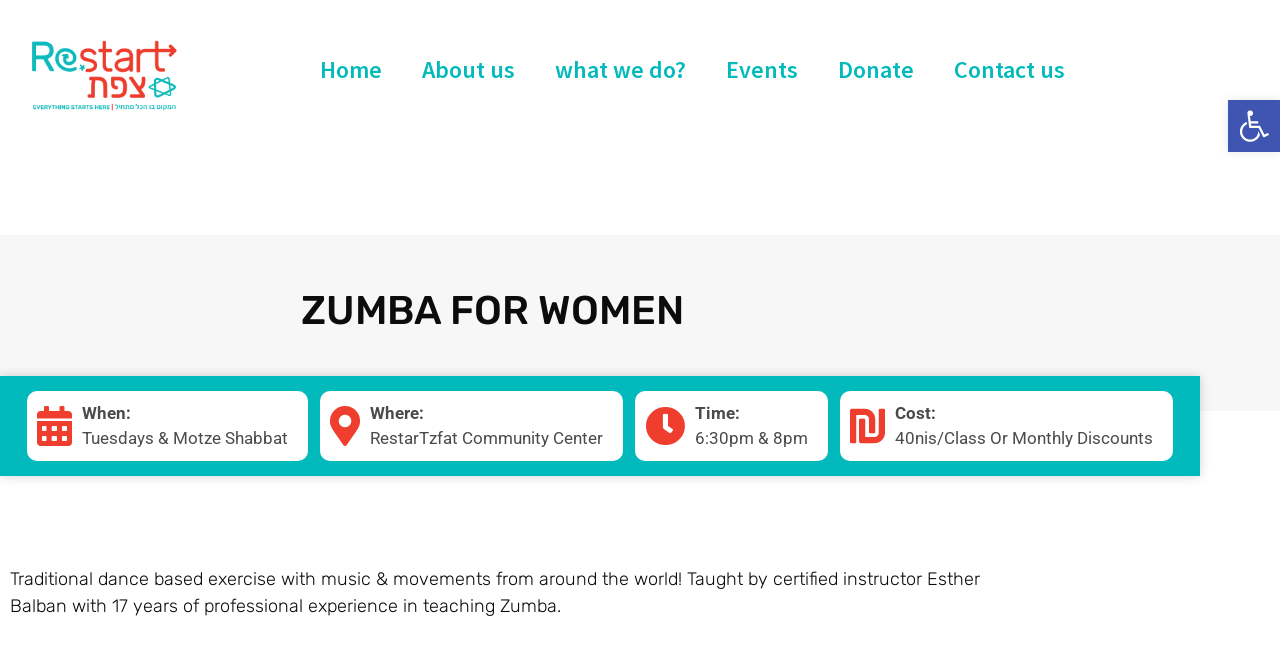

--- FILE ---
content_type: text/html; charset=UTF-8
request_url: https://restartzfat.com/zumba/
body_size: 17745
content:
<!doctype html>
<html lang="en-US">
<head>
	<meta charset="UTF-8">
		<meta name="viewport" content="width=device-width, initial-scale=1">
	<link rel="profile" href="http://gmpg.org/xfn/11">
	<meta name='robots' content='index, follow, max-image-preview:large, max-snippet:-1, max-video-preview:-1' />

	<!-- This site is optimized with the Yoast SEO plugin v20.5 - https://yoast.com/wordpress/plugins/seo/ -->
	<title>ZUMBA for Women - ReStart צפת - everything starts here</title>
	<meta name="description" content="Traditional dance based exercise with music &amp; movements from around the world! Taught by certified instructor Esther Balban" />
	<link rel="canonical" href="https://restartzfat.com/zumba/" />
	<meta property="og:locale" content="en_US" />
	<meta property="og:type" content="article" />
	<meta property="og:title" content="ZUMBA for Women - ReStart צפת - everything starts here" />
	<meta property="og:description" content="Traditional dance based exercise with music &amp; movements from around the world! Taught by certified instructor Esther Balban" />
	<meta property="og:url" content="https://restartzfat.com/zumba/" />
	<meta property="og:site_name" content="ReStart צפת - everything starts here" />
	<meta property="article:published_time" content="2021-05-04T13:20:23+00:00" />
	<meta property="article:modified_time" content="2023-01-01T13:00:30+00:00" />
	<meta property="og:image" content="https://restartzfat.com/wp-content/uploads/2021/05/little-girl-drewing_1157-18820.jpg" />
	<meta property="og:image:width" content="626" />
	<meta property="og:image:height" content="417" />
	<meta property="og:image:type" content="image/jpeg" />
	<meta name="author" content="meira" />
	<meta name="twitter:card" content="summary_large_image" />
	<meta name="twitter:label1" content="Written by" />
	<meta name="twitter:data1" content="meira" />
	<meta name="twitter:label2" content="Est. reading time" />
	<meta name="twitter:data2" content="1 minute" />
	<script type="application/ld+json" class="yoast-schema-graph">{"@context":"https://schema.org","@graph":[{"@type":"Article","@id":"https://restartzfat.com/zumba/#article","isPartOf":{"@id":"https://restartzfat.com/zumba/"},"author":{"name":"meira","@id":"https://restartzfat.com/#/schema/person/a62e929b66bdc161ce637e523cd1354c"},"headline":"ZUMBA for Women","datePublished":"2021-05-04T13:20:23+00:00","dateModified":"2023-01-01T13:00:30+00:00","mainEntityOfPage":{"@id":"https://restartzfat.com/zumba/"},"wordCount":29,"commentCount":0,"publisher":{"@id":"https://restartzfat.com/#organization"},"image":{"@id":"https://restartzfat.com/zumba/#primaryimage"},"thumbnailUrl":"https://restartzfat.com/wp-content/uploads/2021/05/little-girl-drewing_1157-18820.jpg","inLanguage":"en-US","potentialAction":[{"@type":"CommentAction","name":"Comment","target":["https://restartzfat.com/zumba/#respond"]}]},{"@type":"WebPage","@id":"https://restartzfat.com/zumba/","url":"https://restartzfat.com/zumba/","name":"ZUMBA for Women - ReStart צפת - everything starts here","isPartOf":{"@id":"https://restartzfat.com/#website"},"primaryImageOfPage":{"@id":"https://restartzfat.com/zumba/#primaryimage"},"image":{"@id":"https://restartzfat.com/zumba/#primaryimage"},"thumbnailUrl":"https://restartzfat.com/wp-content/uploads/2021/05/little-girl-drewing_1157-18820.jpg","datePublished":"2021-05-04T13:20:23+00:00","dateModified":"2023-01-01T13:00:30+00:00","description":"Traditional dance based exercise with music & movements from around the world! Taught by certified instructor Esther Balban","breadcrumb":{"@id":"https://restartzfat.com/zumba/#breadcrumb"},"inLanguage":"en-US","potentialAction":[{"@type":"ReadAction","target":["https://restartzfat.com/zumba/"]}]},{"@type":"ImageObject","inLanguage":"en-US","@id":"https://restartzfat.com/zumba/#primaryimage","url":"https://restartzfat.com/wp-content/uploads/2021/05/little-girl-drewing_1157-18820.jpg","contentUrl":"https://restartzfat.com/wp-content/uploads/2021/05/little-girl-drewing_1157-18820.jpg","width":626,"height":417},{"@type":"BreadcrumbList","@id":"https://restartzfat.com/zumba/#breadcrumb","itemListElement":[{"@type":"ListItem","position":1,"name":"דף הבית","item":"https://restartzfat.com/"},{"@type":"ListItem","position":2,"name":"ZUMBA for Women"}]},{"@type":"WebSite","@id":"https://restartzfat.com/#website","url":"https://restartzfat.com/","name":"ReStart צפת - everything starts here","description":"ReStart צפת - everything starts here","publisher":{"@id":"https://restartzfat.com/#organization"},"potentialAction":[{"@type":"SearchAction","target":{"@type":"EntryPoint","urlTemplate":"https://restartzfat.com/?s={search_term_string}"},"query-input":"required name=search_term_string"}],"inLanguage":"en-US"},{"@type":"Organization","@id":"https://restartzfat.com/#organization","name":"ReStart צפת - everything starts here","url":"https://restartzfat.com/","logo":{"@type":"ImageObject","inLanguage":"en-US","@id":"https://restartzfat.com/#/schema/logo/image/","url":"https://restartzfat.com/wp-content/uploads/2021/05/logo.png","contentUrl":"https://restartzfat.com/wp-content/uploads/2021/05/logo.png","width":438,"height":212,"caption":"ReStart צפת - everything starts here"},"image":{"@id":"https://restartzfat.com/#/schema/logo/image/"}},{"@type":"Person","@id":"https://restartzfat.com/#/schema/person/a62e929b66bdc161ce637e523cd1354c","name":"meira","image":{"@type":"ImageObject","inLanguage":"en-US","@id":"https://restartzfat.com/#/schema/person/image/","url":"https://secure.gravatar.com/avatar/25386d7faa89bc488e0568736110fa92bc29566121f875f4fd4fd53bee880e69?s=96&d=mm&r=g","contentUrl":"https://secure.gravatar.com/avatar/25386d7faa89bc488e0568736110fa92bc29566121f875f4fd4fd53bee880e69?s=96&d=mm&r=g","caption":"meira"},"url":"https://restartzfat.com/author/meira/"}]}</script>
	<!-- / Yoast SEO plugin. -->


<link rel="alternate" type="application/rss+xml" title="ReStart צפת - everything starts here &raquo; Feed" href="https://restartzfat.com/feed/" />
<link rel="alternate" type="application/rss+xml" title="ReStart צפת - everything starts here &raquo; Comments Feed" href="https://restartzfat.com/comments/feed/" />
<link rel="alternate" type="application/rss+xml" title="ReStart צפת - everything starts here &raquo; ZUMBA for Women Comments Feed" href="https://restartzfat.com/zumba/feed/" />
<link rel="alternate" title="oEmbed (JSON)" type="application/json+oembed" href="https://restartzfat.com/wp-json/oembed/1.0/embed?url=https%3A%2F%2Frestartzfat.com%2Fzumba%2F" />
<link rel="alternate" title="oEmbed (XML)" type="text/xml+oembed" href="https://restartzfat.com/wp-json/oembed/1.0/embed?url=https%3A%2F%2Frestartzfat.com%2Fzumba%2F&#038;format=xml" />
<style id='wp-img-auto-sizes-contain-inline-css' type='text/css'>
img:is([sizes=auto i],[sizes^="auto," i]){contain-intrinsic-size:3000px 1500px}
/*# sourceURL=wp-img-auto-sizes-contain-inline-css */
</style>
<link rel='stylesheet' id='sb_instagram_styles-css' href='https://restartzfat.com/wp-content/plugins/instagram-feed/css/sbi-styles.min.css?ver=2.9.1' type='text/css' media='all' />
<style id='wp-emoji-styles-inline-css' type='text/css'>

	img.wp-smiley, img.emoji {
		display: inline !important;
		border: none !important;
		box-shadow: none !important;
		height: 1em !important;
		width: 1em !important;
		margin: 0 0.07em !important;
		vertical-align: -0.1em !important;
		background: none !important;
		padding: 0 !important;
	}
/*# sourceURL=wp-emoji-styles-inline-css */
</style>
<link rel='stylesheet' id='wp-block-library-css' href='https://restartzfat.com/wp-includes/css/dist/block-library/style.min.css?ver=73554a37e6caee4da95b726215c399cc' type='text/css' media='all' />
<style id='classic-theme-styles-inline-css' type='text/css'>
/*! This file is auto-generated */
.wp-block-button__link{color:#fff;background-color:#32373c;border-radius:9999px;box-shadow:none;text-decoration:none;padding:calc(.667em + 2px) calc(1.333em + 2px);font-size:1.125em}.wp-block-file__button{background:#32373c;color:#fff;text-decoration:none}
/*# sourceURL=/wp-includes/css/classic-themes.min.css */
</style>
<link rel='stylesheet' id='jet-engine-frontend-css' href='https://restartzfat.com/wp-content/plugins/jet-engine/assets/css/frontend.css?ver=2.8.0' type='text/css' media='all' />
<style id='global-styles-inline-css' type='text/css'>
:root{--wp--preset--aspect-ratio--square: 1;--wp--preset--aspect-ratio--4-3: 4/3;--wp--preset--aspect-ratio--3-4: 3/4;--wp--preset--aspect-ratio--3-2: 3/2;--wp--preset--aspect-ratio--2-3: 2/3;--wp--preset--aspect-ratio--16-9: 16/9;--wp--preset--aspect-ratio--9-16: 9/16;--wp--preset--color--black: #000000;--wp--preset--color--cyan-bluish-gray: #abb8c3;--wp--preset--color--white: #ffffff;--wp--preset--color--pale-pink: #f78da7;--wp--preset--color--vivid-red: #cf2e2e;--wp--preset--color--luminous-vivid-orange: #ff6900;--wp--preset--color--luminous-vivid-amber: #fcb900;--wp--preset--color--light-green-cyan: #7bdcb5;--wp--preset--color--vivid-green-cyan: #00d084;--wp--preset--color--pale-cyan-blue: #8ed1fc;--wp--preset--color--vivid-cyan-blue: #0693e3;--wp--preset--color--vivid-purple: #9b51e0;--wp--preset--gradient--vivid-cyan-blue-to-vivid-purple: linear-gradient(135deg,rgb(6,147,227) 0%,rgb(155,81,224) 100%);--wp--preset--gradient--light-green-cyan-to-vivid-green-cyan: linear-gradient(135deg,rgb(122,220,180) 0%,rgb(0,208,130) 100%);--wp--preset--gradient--luminous-vivid-amber-to-luminous-vivid-orange: linear-gradient(135deg,rgb(252,185,0) 0%,rgb(255,105,0) 100%);--wp--preset--gradient--luminous-vivid-orange-to-vivid-red: linear-gradient(135deg,rgb(255,105,0) 0%,rgb(207,46,46) 100%);--wp--preset--gradient--very-light-gray-to-cyan-bluish-gray: linear-gradient(135deg,rgb(238,238,238) 0%,rgb(169,184,195) 100%);--wp--preset--gradient--cool-to-warm-spectrum: linear-gradient(135deg,rgb(74,234,220) 0%,rgb(151,120,209) 20%,rgb(207,42,186) 40%,rgb(238,44,130) 60%,rgb(251,105,98) 80%,rgb(254,248,76) 100%);--wp--preset--gradient--blush-light-purple: linear-gradient(135deg,rgb(255,206,236) 0%,rgb(152,150,240) 100%);--wp--preset--gradient--blush-bordeaux: linear-gradient(135deg,rgb(254,205,165) 0%,rgb(254,45,45) 50%,rgb(107,0,62) 100%);--wp--preset--gradient--luminous-dusk: linear-gradient(135deg,rgb(255,203,112) 0%,rgb(199,81,192) 50%,rgb(65,88,208) 100%);--wp--preset--gradient--pale-ocean: linear-gradient(135deg,rgb(255,245,203) 0%,rgb(182,227,212) 50%,rgb(51,167,181) 100%);--wp--preset--gradient--electric-grass: linear-gradient(135deg,rgb(202,248,128) 0%,rgb(113,206,126) 100%);--wp--preset--gradient--midnight: linear-gradient(135deg,rgb(2,3,129) 0%,rgb(40,116,252) 100%);--wp--preset--font-size--small: 13px;--wp--preset--font-size--medium: 20px;--wp--preset--font-size--large: 36px;--wp--preset--font-size--x-large: 42px;--wp--preset--spacing--20: 0.44rem;--wp--preset--spacing--30: 0.67rem;--wp--preset--spacing--40: 1rem;--wp--preset--spacing--50: 1.5rem;--wp--preset--spacing--60: 2.25rem;--wp--preset--spacing--70: 3.38rem;--wp--preset--spacing--80: 5.06rem;--wp--preset--shadow--natural: 6px 6px 9px rgba(0, 0, 0, 0.2);--wp--preset--shadow--deep: 12px 12px 50px rgba(0, 0, 0, 0.4);--wp--preset--shadow--sharp: 6px 6px 0px rgba(0, 0, 0, 0.2);--wp--preset--shadow--outlined: 6px 6px 0px -3px rgb(255, 255, 255), 6px 6px rgb(0, 0, 0);--wp--preset--shadow--crisp: 6px 6px 0px rgb(0, 0, 0);}:where(.is-layout-flex){gap: 0.5em;}:where(.is-layout-grid){gap: 0.5em;}body .is-layout-flex{display: flex;}.is-layout-flex{flex-wrap: wrap;align-items: center;}.is-layout-flex > :is(*, div){margin: 0;}body .is-layout-grid{display: grid;}.is-layout-grid > :is(*, div){margin: 0;}:where(.wp-block-columns.is-layout-flex){gap: 2em;}:where(.wp-block-columns.is-layout-grid){gap: 2em;}:where(.wp-block-post-template.is-layout-flex){gap: 1.25em;}:where(.wp-block-post-template.is-layout-grid){gap: 1.25em;}.has-black-color{color: var(--wp--preset--color--black) !important;}.has-cyan-bluish-gray-color{color: var(--wp--preset--color--cyan-bluish-gray) !important;}.has-white-color{color: var(--wp--preset--color--white) !important;}.has-pale-pink-color{color: var(--wp--preset--color--pale-pink) !important;}.has-vivid-red-color{color: var(--wp--preset--color--vivid-red) !important;}.has-luminous-vivid-orange-color{color: var(--wp--preset--color--luminous-vivid-orange) !important;}.has-luminous-vivid-amber-color{color: var(--wp--preset--color--luminous-vivid-amber) !important;}.has-light-green-cyan-color{color: var(--wp--preset--color--light-green-cyan) !important;}.has-vivid-green-cyan-color{color: var(--wp--preset--color--vivid-green-cyan) !important;}.has-pale-cyan-blue-color{color: var(--wp--preset--color--pale-cyan-blue) !important;}.has-vivid-cyan-blue-color{color: var(--wp--preset--color--vivid-cyan-blue) !important;}.has-vivid-purple-color{color: var(--wp--preset--color--vivid-purple) !important;}.has-black-background-color{background-color: var(--wp--preset--color--black) !important;}.has-cyan-bluish-gray-background-color{background-color: var(--wp--preset--color--cyan-bluish-gray) !important;}.has-white-background-color{background-color: var(--wp--preset--color--white) !important;}.has-pale-pink-background-color{background-color: var(--wp--preset--color--pale-pink) !important;}.has-vivid-red-background-color{background-color: var(--wp--preset--color--vivid-red) !important;}.has-luminous-vivid-orange-background-color{background-color: var(--wp--preset--color--luminous-vivid-orange) !important;}.has-luminous-vivid-amber-background-color{background-color: var(--wp--preset--color--luminous-vivid-amber) !important;}.has-light-green-cyan-background-color{background-color: var(--wp--preset--color--light-green-cyan) !important;}.has-vivid-green-cyan-background-color{background-color: var(--wp--preset--color--vivid-green-cyan) !important;}.has-pale-cyan-blue-background-color{background-color: var(--wp--preset--color--pale-cyan-blue) !important;}.has-vivid-cyan-blue-background-color{background-color: var(--wp--preset--color--vivid-cyan-blue) !important;}.has-vivid-purple-background-color{background-color: var(--wp--preset--color--vivid-purple) !important;}.has-black-border-color{border-color: var(--wp--preset--color--black) !important;}.has-cyan-bluish-gray-border-color{border-color: var(--wp--preset--color--cyan-bluish-gray) !important;}.has-white-border-color{border-color: var(--wp--preset--color--white) !important;}.has-pale-pink-border-color{border-color: var(--wp--preset--color--pale-pink) !important;}.has-vivid-red-border-color{border-color: var(--wp--preset--color--vivid-red) !important;}.has-luminous-vivid-orange-border-color{border-color: var(--wp--preset--color--luminous-vivid-orange) !important;}.has-luminous-vivid-amber-border-color{border-color: var(--wp--preset--color--luminous-vivid-amber) !important;}.has-light-green-cyan-border-color{border-color: var(--wp--preset--color--light-green-cyan) !important;}.has-vivid-green-cyan-border-color{border-color: var(--wp--preset--color--vivid-green-cyan) !important;}.has-pale-cyan-blue-border-color{border-color: var(--wp--preset--color--pale-cyan-blue) !important;}.has-vivid-cyan-blue-border-color{border-color: var(--wp--preset--color--vivid-cyan-blue) !important;}.has-vivid-purple-border-color{border-color: var(--wp--preset--color--vivid-purple) !important;}.has-vivid-cyan-blue-to-vivid-purple-gradient-background{background: var(--wp--preset--gradient--vivid-cyan-blue-to-vivid-purple) !important;}.has-light-green-cyan-to-vivid-green-cyan-gradient-background{background: var(--wp--preset--gradient--light-green-cyan-to-vivid-green-cyan) !important;}.has-luminous-vivid-amber-to-luminous-vivid-orange-gradient-background{background: var(--wp--preset--gradient--luminous-vivid-amber-to-luminous-vivid-orange) !important;}.has-luminous-vivid-orange-to-vivid-red-gradient-background{background: var(--wp--preset--gradient--luminous-vivid-orange-to-vivid-red) !important;}.has-very-light-gray-to-cyan-bluish-gray-gradient-background{background: var(--wp--preset--gradient--very-light-gray-to-cyan-bluish-gray) !important;}.has-cool-to-warm-spectrum-gradient-background{background: var(--wp--preset--gradient--cool-to-warm-spectrum) !important;}.has-blush-light-purple-gradient-background{background: var(--wp--preset--gradient--blush-light-purple) !important;}.has-blush-bordeaux-gradient-background{background: var(--wp--preset--gradient--blush-bordeaux) !important;}.has-luminous-dusk-gradient-background{background: var(--wp--preset--gradient--luminous-dusk) !important;}.has-pale-ocean-gradient-background{background: var(--wp--preset--gradient--pale-ocean) !important;}.has-electric-grass-gradient-background{background: var(--wp--preset--gradient--electric-grass) !important;}.has-midnight-gradient-background{background: var(--wp--preset--gradient--midnight) !important;}.has-small-font-size{font-size: var(--wp--preset--font-size--small) !important;}.has-medium-font-size{font-size: var(--wp--preset--font-size--medium) !important;}.has-large-font-size{font-size: var(--wp--preset--font-size--large) !important;}.has-x-large-font-size{font-size: var(--wp--preset--font-size--x-large) !important;}
:where(.wp-block-post-template.is-layout-flex){gap: 1.25em;}:where(.wp-block-post-template.is-layout-grid){gap: 1.25em;}
:where(.wp-block-term-template.is-layout-flex){gap: 1.25em;}:where(.wp-block-term-template.is-layout-grid){gap: 1.25em;}
:where(.wp-block-columns.is-layout-flex){gap: 2em;}:where(.wp-block-columns.is-layout-grid){gap: 2em;}
:root :where(.wp-block-pullquote){font-size: 1.5em;line-height: 1.6;}
/*# sourceURL=global-styles-inline-css */
</style>
<link rel='stylesheet' id='pojo-a11y-css' href='https://restartzfat.com/wp-content/plugins/pojo-accessibility/modules/legacy/assets/css/style.min.css?ver=1.0.0' type='text/css' media='all' />
<link rel='stylesheet' id='hello-elementor-theme-style-css' href='https://restartzfat.com/wp-content/themes/hello-elementor/theme.min.css?ver=2.2.0' type='text/css' media='all' />
<link rel='stylesheet' id='hello-elementor-child-style-css' href='https://restartzfat.com/wp-content/themes/hello-theme-child-master/style.css?ver=1.0.0' type='text/css' media='all' />
<link rel='stylesheet' id='hello-elementor-css' href='https://restartzfat.com/wp-content/themes/hello-elementor/style.min.css?ver=2.2.0' type='text/css' media='all' />
<link rel='stylesheet' id='jet-elements-css' href='https://restartzfat.com/wp-content/plugins/jet-elements/assets/css/jet-elements.css?ver=2.5.7' type='text/css' media='all' />
<link rel='stylesheet' id='jet-elements-skin-css' href='https://restartzfat.com/wp-content/plugins/jet-elements/assets/css/jet-elements-skin.css?ver=2.5.7' type='text/css' media='all' />
<link rel='stylesheet' id='elementor-icons-css' href='https://restartzfat.com/wp-content/plugins/elementor/assets/lib/eicons/css/elementor-icons.min.css?ver=5.46.0' type='text/css' media='all' />
<link rel='stylesheet' id='elementor-frontend-css' href='https://restartzfat.com/wp-content/plugins/elementor/assets/css/frontend.min.css?ver=3.34.2' type='text/css' media='all' />
<link rel='stylesheet' id='elementor-post-7-css' href='https://restartzfat.com/wp-content/uploads/elementor/css/post-7.css?ver=1768971369' type='text/css' media='all' />
<link rel='stylesheet' id='elementor-pro-css' href='https://restartzfat.com/wp-content/plugins/elementor-pro/assets/css/frontend.min.css?ver=3.7.6' type='text/css' media='all' />
<link rel='stylesheet' id='jet-tricks-frontend-css' href='https://restartzfat.com/wp-content/plugins/jet-tricks/assets/css/jet-tricks-frontend.css?ver=1.3.7' type='text/css' media='all' />
<link rel='stylesheet' id='elementor-post-11-css' href='https://restartzfat.com/wp-content/uploads/elementor/css/post-11.css?ver=1768977948' type='text/css' media='all' />
<link rel='stylesheet' id='elementor-post-415-css' href='https://restartzfat.com/wp-content/uploads/elementor/css/post-415.css?ver=1768977948' type='text/css' media='all' />
<link rel='stylesheet' id='elementor-post-217-css' href='https://restartzfat.com/wp-content/uploads/elementor/css/post-217.css?ver=1768977948' type='text/css' media='all' />
<link rel='stylesheet' id='elementor-gf-local-sourcesanspro-css' href='https://restartzfat.com/wp-content/uploads/elementor/google-fonts/css/sourcesanspro.css?ver=1742304152' type='text/css' media='all' />
<link rel='stylesheet' id='elementor-gf-local-roboto-css' href='https://restartzfat.com/wp-content/uploads/elementor/google-fonts/css/roboto.css?ver=1742304179' type='text/css' media='all' />
<link rel='stylesheet' id='elementor-gf-local-rubik-css' href='https://restartzfat.com/wp-content/uploads/elementor/google-fonts/css/rubik.css?ver=1742438670' type='text/css' media='all' />
<link rel='stylesheet' id='elementor-icons-shared-0-css' href='https://restartzfat.com/wp-content/plugins/elementor/assets/lib/font-awesome/css/fontawesome.min.css?ver=5.15.3' type='text/css' media='all' />
<link rel='stylesheet' id='elementor-icons-fa-solid-css' href='https://restartzfat.com/wp-content/plugins/elementor/assets/lib/font-awesome/css/solid.min.css?ver=5.15.3' type='text/css' media='all' />
<link rel='stylesheet' id='elementor-icons-fa-brands-css' href='https://restartzfat.com/wp-content/plugins/elementor/assets/lib/font-awesome/css/brands.min.css?ver=5.15.3' type='text/css' media='all' />
<script type="text/javascript" src="https://restartzfat.com/wp-includes/js/jquery/jquery.min.js?ver=3.7.1" id="jquery-core-js"></script>
<script type="text/javascript" src="https://restartzfat.com/wp-includes/js/jquery/jquery-migrate.min.js?ver=3.4.1" id="jquery-migrate-js"></script>
<link rel="https://api.w.org/" href="https://restartzfat.com/wp-json/" /><link rel="alternate" title="JSON" type="application/json" href="https://restartzfat.com/wp-json/wp/v2/posts/211" /><link rel="EditURI" type="application/rsd+xml" title="RSD" href="https://restartzfat.com/xmlrpc.php?rsd" />
<link rel='shortlink' href='https://restartzfat.com/?p=211' />
<!-- start Simple Custom CSS and JS -->
<style type="text/css">
.jet-carousel-wrap.jet-equal-cols .jet-carousel__item .jet-carousel__item-inner, .jet-carousel-wrap.jet-equal-cols .jet-carousel__item .jet-carousel__item-inner>*:last-child, .jet-carousel-wrap.jet-equal-cols .jet-carousel__item .jet-banner__link {
    margin-top: -45PX;
}



.jet-carousel__content {
    height: 200px;
}

img.jet-carousel__item-img {
    height: 300px !important;
    width: 100%;
}</style>
<!-- end Simple Custom CSS and JS -->
<!-- start Simple Custom CSS and JS -->
<!-- Global site tag (gtag.js) - Google Analytics -->
<script async src="https://www.googletagmanager.com/gtag/js?id=G-6XWWE0F85Z"></script>
<script>
  window.dataLayer = window.dataLayer || [];
  function gtag(){dataLayer.push(arguments);}
  gtag('js', new Date());

  gtag('config', 'G-6XWWE0F85Z');
</script>
<!-- end Simple Custom CSS and JS -->
<style type="text/css">
#pojo-a11y-toolbar .pojo-a11y-toolbar-toggle a{ background-color: #4054b2;	color: #ffffff;}
#pojo-a11y-toolbar .pojo-a11y-toolbar-overlay, #pojo-a11y-toolbar .pojo-a11y-toolbar-overlay ul.pojo-a11y-toolbar-items.pojo-a11y-links{ border-color: #4054b2;}
body.pojo-a11y-focusable a:focus{ outline-style: solid !important;	outline-width: 1px !important;	outline-color: #FF0000 !important;}
#pojo-a11y-toolbar{ top: 100px !important;}
#pojo-a11y-toolbar .pojo-a11y-toolbar-overlay{ background-color: #ffffff;}
#pojo-a11y-toolbar .pojo-a11y-toolbar-overlay ul.pojo-a11y-toolbar-items li.pojo-a11y-toolbar-item a, #pojo-a11y-toolbar .pojo-a11y-toolbar-overlay p.pojo-a11y-toolbar-title{ color: #333333;}
#pojo-a11y-toolbar .pojo-a11y-toolbar-overlay ul.pojo-a11y-toolbar-items li.pojo-a11y-toolbar-item a.active{ background-color: #4054b2;	color: #ffffff;}
@media (max-width: 767px) { #pojo-a11y-toolbar { top: 50px !important; } }</style><meta name="generator" content="Elementor 3.34.2; features: additional_custom_breakpoints; settings: css_print_method-external, google_font-enabled, font_display-auto">
			<style>
				.e-con.e-parent:nth-of-type(n+4):not(.e-lazyloaded):not(.e-no-lazyload),
				.e-con.e-parent:nth-of-type(n+4):not(.e-lazyloaded):not(.e-no-lazyload) * {
					background-image: none !important;
				}
				@media screen and (max-height: 1024px) {
					.e-con.e-parent:nth-of-type(n+3):not(.e-lazyloaded):not(.e-no-lazyload),
					.e-con.e-parent:nth-of-type(n+3):not(.e-lazyloaded):not(.e-no-lazyload) * {
						background-image: none !important;
					}
				}
				@media screen and (max-height: 640px) {
					.e-con.e-parent:nth-of-type(n+2):not(.e-lazyloaded):not(.e-no-lazyload),
					.e-con.e-parent:nth-of-type(n+2):not(.e-lazyloaded):not(.e-no-lazyload) * {
						background-image: none !important;
					}
				}
			</style>
			<link rel="icon" href="https://restartzfat.com/wp-content/uploads/2021/05/favi-150x150.png" sizes="32x32" />
<link rel="icon" href="https://restartzfat.com/wp-content/uploads/2021/05/favi.png" sizes="192x192" />
<link rel="apple-touch-icon" href="https://restartzfat.com/wp-content/uploads/2021/05/favi.png" />
<meta name="msapplication-TileImage" content="https://restartzfat.com/wp-content/uploads/2021/05/favi.png" />
	
	<!-- Global site tag (gtag.js) - Google Analytics -->
<script async src="https://www.googletagmanager.com/gtag/js?id=G-S4J11YRETB"></script>
<script>
  window.dataLayer = window.dataLayer || [];
  function gtag(){dataLayer.push(arguments);}
  gtag('js', new Date());

  gtag('config', 'G-S4J11YRETB');
</script>

	
</head>
<body class="wp-singular post-template-default single single-post postid-211 single-format-standard wp-custom-logo wp-theme-hello-elementor wp-child-theme-hello-theme-child-master elementor-default elementor-kit-7 elementor-page-217">

		<div data-elementor-type="header" data-elementor-id="11" class="elementor elementor-11 elementor-location-header">
					<div class="elementor-section-wrap">
								<section class="elementor-section elementor-top-section elementor-element elementor-element-6bd0bc6 elementor-section-boxed elementor-section-height-default elementor-section-height-default" data-id="6bd0bc6" data-element_type="section" id="top">
						<div class="elementor-container elementor-column-gap-default">
					<div class="elementor-column elementor-col-50 elementor-top-column elementor-element elementor-element-12fac88" data-id="12fac88" data-element_type="column">
			<div class="elementor-widget-wrap elementor-element-populated">
						<div class="elementor-element elementor-element-15a83200 logo_img elementor-widget elementor-widget-image" data-id="15a83200" data-element_type="widget" id="99999" data-widget_type="image.default">
				<div class="elementor-widget-container">
																<a href="https://restartzfat.com">
							<img fetchpriority="high" width="438" height="212" src="https://restartzfat.com/wp-content/uploads/2021/05/logo.png" class="elementor-animation-sink attachment-large size-large wp-image-84" alt="" srcset="https://restartzfat.com/wp-content/uploads/2021/05/logo.png 438w, https://restartzfat.com/wp-content/uploads/2021/05/logo-300x145.png 300w" sizes="(max-width: 438px) 100vw, 438px" />								</a>
															</div>
				</div>
					</div>
		</div>
				<div class="elementor-column elementor-col-50 elementor-top-column elementor-element elementor-element-1e351eb" data-id="1e351eb" data-element_type="column">
			<div class="elementor-widget-wrap elementor-element-populated">
						<div class="elementor-element elementor-element-73d3a63 elementor-nav-menu__align-left elementor-nav-menu--dropdown-tablet elementor-nav-menu__text-align-aside elementor-nav-menu--toggle elementor-nav-menu--burger elementor-widget elementor-widget-nav-menu" data-id="73d3a63" data-element_type="widget" data-settings="{&quot;layout&quot;:&quot;horizontal&quot;,&quot;submenu_icon&quot;:{&quot;value&quot;:&quot;&lt;i class=\&quot;fas fa-caret-down\&quot;&gt;&lt;\/i&gt;&quot;,&quot;library&quot;:&quot;fa-solid&quot;},&quot;toggle&quot;:&quot;burger&quot;}" data-widget_type="nav-menu.default">
				<div class="elementor-widget-container">
								<nav migration_allowed="1" migrated="0" role="navigation" class="elementor-nav-menu--main elementor-nav-menu__container elementor-nav-menu--layout-horizontal e--pointer-text e--animation-grow">
				<ul id="menu-1-73d3a63" class="elementor-nav-menu"><li class="menu-item menu-item-type-custom menu-item-object-custom menu-item-284"><a href="/#header" class="elementor-item elementor-item-anchor">Home</a></li>
<li class="menu-item menu-item-type-custom menu-item-object-custom menu-item-285"><a href="/#about" class="elementor-item elementor-item-anchor">About us</a></li>
<li class="menu-item menu-item-type-custom menu-item-object-custom menu-item-286"><a href="/#whatwedo" class="elementor-item elementor-item-anchor">what we do?</a></li>
<li class="menu-item menu-item-type-custom menu-item-object-custom menu-item-287"><a href="/#events" class="elementor-item elementor-item-anchor">Events</a></li>
<li class="menu-item menu-item-type-custom menu-item-object-custom menu-item-288"><a href="/#donate" class="elementor-item elementor-item-anchor">Donate</a></li>
<li class="menu-item menu-item-type-custom menu-item-object-custom menu-item-289"><a href="/#contact" class="elementor-item elementor-item-anchor">Contact us</a></li>
</ul>			</nav>
					<div class="elementor-menu-toggle" role="button" tabindex="0" aria-label="Menu Toggle" aria-expanded="false">
			<i aria-hidden="true" role="presentation" class="elementor-menu-toggle__icon--open eicon-menu-bar"></i><i aria-hidden="true" role="presentation" class="elementor-menu-toggle__icon--close eicon-close"></i>			<span class="elementor-screen-only">Menu</span>
		</div>
			<nav class="elementor-nav-menu--dropdown elementor-nav-menu__container" role="navigation" aria-hidden="true">
				<ul id="menu-2-73d3a63" class="elementor-nav-menu"><li class="menu-item menu-item-type-custom menu-item-object-custom menu-item-284"><a href="/#header" class="elementor-item elementor-item-anchor" tabindex="-1">Home</a></li>
<li class="menu-item menu-item-type-custom menu-item-object-custom menu-item-285"><a href="/#about" class="elementor-item elementor-item-anchor" tabindex="-1">About us</a></li>
<li class="menu-item menu-item-type-custom menu-item-object-custom menu-item-286"><a href="/#whatwedo" class="elementor-item elementor-item-anchor" tabindex="-1">what we do?</a></li>
<li class="menu-item menu-item-type-custom menu-item-object-custom menu-item-287"><a href="/#events" class="elementor-item elementor-item-anchor" tabindex="-1">Events</a></li>
<li class="menu-item menu-item-type-custom menu-item-object-custom menu-item-288"><a href="/#donate" class="elementor-item elementor-item-anchor" tabindex="-1">Donate</a></li>
<li class="menu-item menu-item-type-custom menu-item-object-custom menu-item-289"><a href="/#contact" class="elementor-item elementor-item-anchor" tabindex="-1">Contact us</a></li>
</ul>			</nav>
						</div>
				</div>
					</div>
		</div>
					</div>
		</section>
							</div>
				</div>
				<div data-elementor-type="single-post" data-elementor-id="217" class="elementor elementor-217 elementor-location-single post-211 post type-post status-publish format-standard has-post-thumbnail hentry category-uncategorized">
					<div class="elementor-section-wrap">
								<section class="elementor-section elementor-top-section elementor-element elementor-element-18b458f7 elementor-section-items-stretch elementor-section-height-min-height elementor-section-boxed elementor-section-height-default" data-id="18b458f7" data-element_type="section" data-settings="{&quot;background_background&quot;:&quot;classic&quot;}">
							<div class="elementor-background-overlay"></div>
							<div class="elementor-container elementor-column-gap-default">
					<div class="elementor-column elementor-col-100 elementor-top-column elementor-element elementor-element-33d4cabb" data-id="33d4cabb" data-element_type="column">
			<div class="elementor-widget-wrap">
							</div>
		</div>
					</div>
		</section>
				<section class="elementor-section elementor-top-section elementor-element elementor-element-17f4b611 elementor-section-full_width elementor-section-height-min-height elementor-section-items-stretch elementor-reverse-tablet elementor-section-height-default" data-id="17f4b611" data-element_type="section" data-settings="{&quot;background_background&quot;:&quot;classic&quot;}">
						<div class="elementor-container elementor-column-gap-no">
					<div class="elementor-column elementor-col-50 elementor-top-column elementor-element elementor-element-5ed9290f" data-id="5ed9290f" data-element_type="column" data-settings="{&quot;background_background&quot;:&quot;classic&quot;}">
			<div class="elementor-widget-wrap">
							</div>
		</div>
				<div class="elementor-column elementor-col-50 elementor-top-column elementor-element elementor-element-3acc9b62" data-id="3acc9b62" data-element_type="column" data-settings="{&quot;background_background&quot;:&quot;classic&quot;}">
			<div class="elementor-widget-wrap elementor-element-populated">
						<div class="elementor-element elementor-element-4f9b89f9 elementor-widget elementor-widget-theme-post-title elementor-page-title elementor-widget-heading" data-id="4f9b89f9" data-element_type="widget" data-widget_type="theme-post-title.default">
				<div class="elementor-widget-container">
					<h1 class="elementor-heading-title elementor-size-default">ZUMBA for Women</h1>				</div>
				</div>
					</div>
		</div>
					</div>
		</section>
				<section class="elementor-section elementor-top-section elementor-element elementor-element-b978780 elementor-section-boxed elementor-section-height-default elementor-section-height-default" data-id="b978780" data-element_type="section">
						<div class="elementor-container elementor-column-gap-default">
					<div class="elementor-column elementor-col-100 elementor-top-column elementor-element elementor-element-510390e" data-id="510390e" data-element_type="column" data-settings="{&quot;background_background&quot;:&quot;classic&quot;}">
			<div class="elementor-widget-wrap elementor-element-populated">
						<div class="elementor-element elementor-element-2a523f1 elementor-widget__width-initial elementor-widget-mobile__width-inherit elementor-widget elementor-widget-jet-listing-dynamic-field" data-id="2a523f1" data-element_type="widget" data-widget_type="jet-listing-dynamic-field.default">
				<div class="elementor-widget-container">
					<div class="jet-listing jet-listing-dynamic-field display-inline"><div class="jet-listing-dynamic-field__inline-wrap"><i class="jet-listing-dynamic-field__icon fas fa-calendar-alt" aria-hidden="true"></i><div class="jet-listing-dynamic-field__content"><strong>when:<br/></strong> Tuesdays &amp; Motze Shabbat</div></div></div>				</div>
				</div>
				<div class="elementor-element elementor-element-00db985 elementor-widget__width-initial elementor-widget-mobile__width-inherit elementor-widget elementor-widget-jet-listing-dynamic-field" data-id="00db985" data-element_type="widget" data-widget_type="jet-listing-dynamic-field.default">
				<div class="elementor-widget-container">
					<div class="jet-listing jet-listing-dynamic-field display-inline"><div class="jet-listing-dynamic-field__inline-wrap"><i class="jet-listing-dynamic-field__icon fas fa-map-marker-alt" aria-hidden="true"></i><div class="jet-listing-dynamic-field__content"><strong>where:<br/></strong> RestarTzfat Community Center</div></div></div>				</div>
				</div>
				<div class="elementor-element elementor-element-139e879 elementor-widget__width-initial elementor-widget-mobile__width-inherit elementor-widget elementor-widget-jet-listing-dynamic-field" data-id="139e879" data-element_type="widget" data-widget_type="jet-listing-dynamic-field.default">
				<div class="elementor-widget-container">
					<div class="jet-listing jet-listing-dynamic-field display-inline"><div class="jet-listing-dynamic-field__inline-wrap"><i class="jet-listing-dynamic-field__icon fas fa-clock" aria-hidden="true"></i><div class="jet-listing-dynamic-field__content"><strong>time:<br/></strong> 6:30pm &amp; 8pm</div></div></div>				</div>
				</div>
				<div class="elementor-element elementor-element-34a292f elementor-widget__width-initial elementor-widget-mobile__width-inherit elementor-widget elementor-widget-jet-listing-dynamic-field" data-id="34a292f" data-element_type="widget" data-widget_type="jet-listing-dynamic-field.default">
				<div class="elementor-widget-container">
					<div class="jet-listing jet-listing-dynamic-field display-inline"><div class="jet-listing-dynamic-field__inline-wrap"><i class="jet-listing-dynamic-field__icon fas fa-shekel-sign" aria-hidden="true"></i><div class="jet-listing-dynamic-field__content"><strong>cost:<br/></strong> 40nis/class or monthly discounts</div></div></div>				</div>
				</div>
					</div>
		</div>
					</div>
		</section>
				<section class="elementor-section elementor-top-section elementor-element elementor-element-49c07026 elementor-section-boxed elementor-section-height-default elementor-section-height-default" data-id="49c07026" data-element_type="section">
						<div class="elementor-container elementor-column-gap-default">
					<div class="elementor-column elementor-col-100 elementor-top-column elementor-element elementor-element-694f8ebe" data-id="694f8ebe" data-element_type="column">
			<div class="elementor-widget-wrap elementor-element-populated">
						<div class="elementor-element elementor-element-12781e77 elementor-widget elementor-widget-theme-post-content" data-id="12781e77" data-element_type="widget" data-widget_type="theme-post-content.default">
				<div class="elementor-widget-container">
					
<p>Traditional dance based exercise with music &amp; movements from around the world! Taught by certified instructor Esther Balban with 17 years of professional experience in teaching Zumba.</p>
				</div>
				</div>
				<div class="elementor-element elementor-element-d01fd89 elementor-hidden-desktop elementor-hidden-tablet elementor-hidden-mobile elementor-widget elementor-widget-heading" data-id="d01fd89" data-element_type="widget" data-widget_type="heading.default">
				<div class="elementor-widget-container">
					<h2 class="elementor-heading-title elementor-size-default">SIGN UP FOR THE EVENT TODAY!</h2>				</div>
				</div>
				<div class="elementor-element elementor-element-417f224 elementor-hidden-desktop elementor-hidden-tablet elementor-hidden-mobile elementor-button-align-stretch elementor-widget elementor-widget-form" data-id="417f224" data-element_type="widget" data-settings="{&quot;button_width&quot;:&quot;25&quot;,&quot;step_next_label&quot;:&quot;Next&quot;,&quot;step_previous_label&quot;:&quot;Previous&quot;,&quot;step_type&quot;:&quot;number_text&quot;,&quot;step_icon_shape&quot;:&quot;circle&quot;}" data-widget_type="form.default">
				<div class="elementor-widget-container">
							<form class="elementor-form" method="post" name="New Form">
			<input type="hidden" name="post_id" value="217"/>
			<input type="hidden" name="form_id" value="417f224"/>
			<input type="hidden" name="referer_title" value="ZUMBA for Women - ReStart צפת - everything starts here" />

							<input type="hidden" name="queried_id" value="211"/>
			
			<div class="elementor-form-fields-wrapper elementor-labels-">
								<div class="elementor-field-type-text elementor-field-group elementor-column elementor-field-group-name elementor-col-25 elementor-field-required">
												<label for="form-field-name" class="elementor-field-label elementor-screen-only">
								Name							</label>
														<input size="1" type="text" name="form_fields[name]" id="form-field-name" class="elementor-field elementor-size-sm  elementor-field-textual" placeholder="*Name" required="required" aria-required="true">
											</div>
								<div class="elementor-field-type-email elementor-field-group elementor-column elementor-field-group-email elementor-col-25 elementor-field-required">
												<label for="form-field-email" class="elementor-field-label elementor-screen-only">
								Email							</label>
														<input size="1" type="email" name="form_fields[email]" id="form-field-email" class="elementor-field elementor-size-sm  elementor-field-textual" placeholder="*Email" required="required" aria-required="true">
											</div>
								<div class="elementor-field-type-tel elementor-field-group elementor-column elementor-field-group-field_dd3dd17 elementor-col-25 elementor-field-required">
												<label for="form-field-field_dd3dd17" class="elementor-field-label elementor-screen-only">
								Phone							</label>
								<input size="1" type="tel" name="form_fields[field_dd3dd17]" id="form-field-field_dd3dd17" class="elementor-field elementor-size-sm  elementor-field-textual" placeholder="*Phone" required="required" aria-required="true" pattern="[0-9()#&amp;+*-=.]+" title="Only numbers and phone characters (#, -, *, etc) are accepted.">

						</div>
								<div class="elementor-field-type-hidden elementor-field-group elementor-column elementor-field-group-pagetitle elementor-col-100">
													<input size="1" type="hidden" name="form_fields[pagetitle]" id="form-field-pagetitle" class="elementor-field elementor-size-sm  elementor-field-textual" value="ZUMBA for Women">
											</div>
								<div class="elementor-field-group elementor-column elementor-field-type-submit elementor-col-25 e-form__buttons">
					<button type="submit" class="elementor-button elementor-size-sm">
						<span >
															<span class=" elementor-button-icon">
																										</span>
																						<span class="elementor-button-text">JOIN US</span>
													</span>
					</button>
				</div>
			</div>
		</form>
						</div>
				</div>
				<div class="elementor-element elementor-element-b0cf37c elementor-hidden-desktop elementor-hidden-tablet elementor-hidden-phone elementor-widget elementor-widget-html" data-id="b0cf37c" data-element_type="widget" data-widget_type="html.default">
				<div class="elementor-widget-container">
					<!-- Calendly inline widget begin -->
<div class="calendly-inline-widget" data-url="https://calendly.com/restartzfat" style="min-width:320px;height:630px;"></div>
<script type="text/javascript" src="https://assets.calendly.com/assets/external/widget.js" async></script>
<!-- Calendly inline widget end  -->				</div>
				</div>
					</div>
		</div>
					</div>
		</section>
				<section class="elementor-section elementor-inner-section elementor-element elementor-element-7c3f1c18 elementor-section-boxed elementor-section-height-default elementor-section-height-default" data-id="7c3f1c18" data-element_type="section" data-settings="{&quot;background_background&quot;:&quot;classic&quot;}">
						<div class="elementor-container elementor-column-gap-default">
					<div class="elementor-column elementor-col-50 elementor-inner-column elementor-element elementor-element-38fb6610" data-id="38fb6610" data-element_type="column">
			<div class="elementor-widget-wrap elementor-element-populated">
						<div class="elementor-element elementor-element-49c3639a elementor-widget elementor-widget-heading" data-id="49c3639a" data-element_type="widget" data-widget_type="heading.default">
				<div class="elementor-widget-container">
					<h2 class="elementor-heading-title elementor-size-default">Share this event:</h2>				</div>
				</div>
					</div>
		</div>
				<div class="elementor-column elementor-col-50 elementor-inner-column elementor-element elementor-element-f3a3ed9" data-id="f3a3ed9" data-element_type="column">
			<div class="elementor-widget-wrap elementor-element-populated">
						<div class="elementor-element elementor-element-4b3560d7 elementor-share-buttons--skin-flat elementor-share-buttons--align-left elementor-share-buttons-mobile--align-center elementor-share-buttons--view-icon elementor-share-buttons--shape-circle elementor-grid-0 elementor-share-buttons--color-official elementor-widget elementor-widget-share-buttons" data-id="4b3560d7" data-element_type="widget" data-widget_type="share-buttons.default">
				<div class="elementor-widget-container">
							<div class="elementor-grid">
								<div class="elementor-grid-item">
						<div class="elementor-share-btn elementor-share-btn_facebook" tabindex="0" aria-label="Share on facebook">
															<span class="elementor-share-btn__icon">
								<i class="fab fa-facebook" aria-hidden="true"></i>							</span>
																				</div>
					</div>
									<div class="elementor-grid-item">
						<div class="elementor-share-btn elementor-share-btn_twitter" tabindex="0" aria-label="Share on twitter">
															<span class="elementor-share-btn__icon">
								<i class="fab fa-twitter" aria-hidden="true"></i>							</span>
																				</div>
					</div>
									<div class="elementor-grid-item">
						<div class="elementor-share-btn elementor-share-btn_pinterest" tabindex="0" aria-label="Share on pinterest">
															<span class="elementor-share-btn__icon">
								<i class="fab fa-pinterest" aria-hidden="true"></i>							</span>
																				</div>
					</div>
									<div class="elementor-grid-item">
						<div class="elementor-share-btn elementor-share-btn_linkedin" tabindex="0" aria-label="Share on linkedin">
															<span class="elementor-share-btn__icon">
								<i class="fab fa-linkedin" aria-hidden="true"></i>							</span>
																				</div>
					</div>
									<div class="elementor-grid-item">
						<div class="elementor-share-btn elementor-share-btn_whatsapp" tabindex="0" aria-label="Share on whatsapp">
															<span class="elementor-share-btn__icon">
								<i class="fab fa-whatsapp" aria-hidden="true"></i>							</span>
																				</div>
					</div>
									<div class="elementor-grid-item">
						<div class="elementor-share-btn elementor-share-btn_telegram" tabindex="0" aria-label="Share on telegram">
															<span class="elementor-share-btn__icon">
								<i class="fab fa-telegram" aria-hidden="true"></i>							</span>
																				</div>
					</div>
									<div class="elementor-grid-item">
						<div class="elementor-share-btn elementor-share-btn_email" tabindex="0" aria-label="Share on email">
															<span class="elementor-share-btn__icon">
								<i class="fas fa-envelope" aria-hidden="true"></i>							</span>
																				</div>
					</div>
						</div>
						</div>
				</div>
					</div>
		</div>
					</div>
		</section>
				<section class="elementor-section elementor-top-section elementor-element elementor-element-64fcce3 elementor-hidden-desktop elementor-hidden-tablet elementor-hidden-phone elementor-section-boxed elementor-section-height-default elementor-section-height-default" data-id="64fcce3" data-element_type="section">
						<div class="elementor-container elementor-column-gap-default">
					<div class="elementor-column elementor-col-100 elementor-top-column elementor-element elementor-element-21e144a9" data-id="21e144a9" data-element_type="column">
			<div class="elementor-widget-wrap elementor-element-populated">
						<div class="elementor-element elementor-element-496ff4b9 elementor-widget elementor-widget-post-comments" data-id="496ff4b9" data-element_type="widget" data-widget_type="post-comments.theme_comments">
				<div class="elementor-widget-container">
					<section id="comments" class="comments-area">

	

	<div id="respond" class="comment-respond">
		<h2 id="reply-title" class="comment-reply-title">Leave a Reply <small><a rel="nofollow" id="cancel-comment-reply-link" href="/zumba/#respond" style="display:none;">Cancel reply</a></small></h2><form action="https://restartzfat.com/wp-comments-post.php" method="post" id="commentform" class="comment-form"><p class="comment-notes"><span id="email-notes">Your email address will not be published.</span> <span class="required-field-message">Required fields are marked <span class="required">*</span></span></p><p class="comment-form-comment"><label for="comment">Comment <span class="required">*</span></label> <textarea id="comment" name="comment" cols="45" rows="8" maxlength="65525" required></textarea></p><p class="comment-form-author"><label for="author">Name <span class="required">*</span></label> <input id="author" name="author" type="text" value="" size="30" maxlength="245" autocomplete="name" required /></p>
<p class="comment-form-email"><label for="email">Email <span class="required">*</span></label> <input id="email" name="email" type="email" value="" size="30" maxlength="100" aria-describedby="email-notes" autocomplete="email" required /></p>
<p class="comment-form-url"><label for="url">Website</label> <input id="url" name="url" type="url" value="" size="30" maxlength="200" autocomplete="url" /></p>
<p class="comment-form-cookies-consent"><input id="wp-comment-cookies-consent" name="wp-comment-cookies-consent" type="checkbox" value="yes" /> <label for="wp-comment-cookies-consent">Save my name, email, and website in this browser for the next time I comment.</label></p>
<p class="form-submit"><input name="submit" type="submit" id="submit" class="submit" value="Post Comment" /> <input type='hidden' name='comment_post_ID' value='211' id='comment_post_ID' />
<input type='hidden' name='comment_parent' id='comment_parent' value='0' />
</p></form>	</div><!-- #respond -->
	
</section><!-- .comments-area -->
				</div>
				</div>
					</div>
		</div>
					</div>
		</section>
				<section class="elementor-section elementor-top-section elementor-element elementor-element-78d80ecd elementor-hidden-desktop elementor-hidden-tablet elementor-hidden-phone elementor-section-boxed elementor-section-height-default elementor-section-height-default" data-id="78d80ecd" data-element_type="section">
						<div class="elementor-container elementor-column-gap-default">
					<div class="elementor-column elementor-col-100 elementor-top-column elementor-element elementor-element-394b26fa" data-id="394b26fa" data-element_type="column">
			<div class="elementor-widget-wrap elementor-element-populated">
						<div class="elementor-element elementor-element-635db7ff elementor-widget elementor-widget-post-navigation" data-id="635db7ff" data-element_type="widget" data-widget_type="post-navigation.default">
				<div class="elementor-widget-container">
							<div class="elementor-post-navigation">
			<div class="elementor-post-navigation__prev elementor-post-navigation__link">
				<a href="https://restartzfat.com/learn-wordpress-how-to-build-your-own-simple-website-and-blog-page-with-menachem-mendel-engel/" rel="prev"><span class="post-navigation__arrow-wrapper post-navigation__arrow-prev"><i class="fa fa-angle-left" aria-hidden="true"></i><span class="elementor-screen-only">Prev</span></span><span class="elementor-post-navigation__link__prev"><span class="post-navigation__prev--label">Previous</span><span class="post-navigation__prev--title">Learn WordPress &#8211; How to build your own simple website</span></span></a>			</div>
						<div class="elementor-post-navigation__next elementor-post-navigation__link">
				<a href="https://restartzfat.com/hebrew_songs/" rel="next"><span class="elementor-post-navigation__link__next"><span class="post-navigation__next--label">Next</span><span class="post-navigation__next--title">Learn Hebrew through Songs</span></span><span class="post-navigation__arrow-wrapper post-navigation__arrow-next"><i class="fa fa-angle-right" aria-hidden="true"></i><span class="elementor-screen-only">Next</span></span></a>			</div>
		</div>
						</div>
				</div>
					</div>
		</div>
					</div>
		</section>
				<section class="elementor-section elementor-top-section elementor-element elementor-element-5883307d elementor-hidden-desktop elementor-hidden-tablet elementor-hidden-phone elementor-section-boxed elementor-section-height-default elementor-section-height-default" data-id="5883307d" data-element_type="section">
						<div class="elementor-container elementor-column-gap-default">
					<div class="elementor-column elementor-col-100 elementor-top-column elementor-element elementor-element-31936dc4" data-id="31936dc4" data-element_type="column">
			<div class="elementor-widget-wrap elementor-element-populated">
						<div class="elementor-element elementor-element-f2430ad elementor-widget-divider--view-line_text elementor-widget-divider--element-align-right elementor-widget elementor-widget-divider" data-id="f2430ad" data-element_type="widget" data-widget_type="divider.default">
				<div class="elementor-widget-container">
							<div class="elementor-divider">
			<span class="elementor-divider-separator">
							<span class="elementor-divider__text elementor-divider__element">
				On Key				</span>
						</span>
		</div>
						</div>
				</div>
				<div class="elementor-element elementor-element-43192681 elementor-widget elementor-widget-heading" data-id="43192681" data-element_type="widget" data-widget_type="heading.default">
				<div class="elementor-widget-container">
					<h2 class="elementor-heading-title elementor-size-default">Related Posts</h2>				</div>
				</div>
				<div class="elementor-element elementor-element-7fa43802 elementor-grid-5 elementor-grid-tablet-2 elementor-grid-mobile-1 elementor-posts--thumbnail-top elementor-widget elementor-widget-posts" data-id="7fa43802" data-element_type="widget" data-settings="{&quot;classic_columns&quot;:&quot;5&quot;,&quot;classic_columns_tablet&quot;:&quot;2&quot;,&quot;classic_columns_mobile&quot;:&quot;1&quot;,&quot;classic_row_gap&quot;:{&quot;unit&quot;:&quot;px&quot;,&quot;size&quot;:35,&quot;sizes&quot;:[]},&quot;classic_row_gap_tablet&quot;:{&quot;unit&quot;:&quot;px&quot;,&quot;size&quot;:&quot;&quot;,&quot;sizes&quot;:[]},&quot;classic_row_gap_mobile&quot;:{&quot;unit&quot;:&quot;px&quot;,&quot;size&quot;:&quot;&quot;,&quot;sizes&quot;:[]}}" data-widget_type="posts.classic">
				<div class="elementor-widget-container">
							<div class="elementor-posts-container elementor-posts elementor-posts--skin-classic elementor-grid">
				<article class="elementor-post elementor-grid-item post-856 post type-post status-publish format-standard has-post-thumbnail hentry category-uncategorized">
				<a class="elementor-post__thumbnail__link" href="https://restartzfat.com/coffee-culture-hebrew-speaking-cafe/" >
			<div class="elementor-post__thumbnail"><img width="626" height="508" src="https://restartzfat.com/wp-content/uploads/2021/05/game-night-text-lightbox-with-playing-cards_335904-347.jpg" class="attachment-full size-full wp-image-502" alt="" /></div>
		</a>
				<div class="elementor-post__text">
				<h3 class="elementor-post__title">
			<a href="https://restartzfat.com/coffee-culture-hebrew-speaking-cafe/" >
				COFFEE &#038; CULTURE – HEBREW SPEAKING CAFE22			</a>
		</h3>
				<div class="elementor-post__excerpt">
			<p>We are both excited and honored to be hosting The Hornosteipel Rebbe, Rabbi Mordechai Twerski (the nephew of Rabbi Abraham Twerski zl) for a Shiur/Tish</p>
		</div>
				</div>
				</article>
				<article class="elementor-post elementor-grid-item post-462 post type-post status-publish format-standard has-post-thumbnail hentry category-uncategorized">
				<a class="elementor-post__thumbnail__link" href="https://restartzfat.com/ulpan-bet-hebrew-learning/" >
			<div class="elementor-post__thumbnail"><img width="300" height="223" src="https://restartzfat.com/wp-content/uploads/2021/05/ביטוח-לאומי-300x223-1.jpg" class="attachment-full size-full wp-image-610" alt="" /></div>
		</a>
				<div class="elementor-post__text">
				<h3 class="elementor-post__title">
			<a href="https://restartzfat.com/ulpan-bet-hebrew-learning/" >
				Ulpan Bet &#8211; Intermediate Conversational Hebrew			</a>
		</h3>
				<div class="elementor-post__excerpt">
			<p>Join Olim from English speaking countries as we delve deeper into the Hebrew Language &#8211; Private and Voucher programs available</p>
		</div>
				</div>
				</article>
				<article class="elementor-post elementor-grid-item post-522 post type-post status-publish format-standard has-post-thumbnail hentry category-uncategorized">
				<a class="elementor-post__thumbnail__link" href="https://restartzfat.com/hebrew_cafe/" >
			<div class="elementor-post__thumbnail"><img loading="lazy" width="2295" height="2033" src="https://restartzfat.com/wp-content/uploads/2021/05/IMG_8648.jpg" class="attachment-full size-full wp-image-569" alt="" /></div>
		</a>
				<div class="elementor-post__text">
				<h3 class="elementor-post__title">
			<a href="https://restartzfat.com/hebrew_cafe/" >
				Coffee &#038; Culture &#8211; Hebrew Speaking Cafe			</a>
		</h3>
				<div class="elementor-post__excerpt">
			<p>We are both excited and honored to be hosting The Hornosteipel Rebbe, Rabbi Mordechai Twerski (the nephew of Rabbi Abraham Twerski zl) for a Shiur/Tish</p>
		</div>
				</div>
				</article>
				<article class="elementor-post elementor-grid-item post-460 post type-post status-publish format-standard has-post-thumbnail hentry category-uncategorized">
				<a class="elementor-post__thumbnail__link" href="https://restartzfat.com/hebrew_songs/" >
			<div class="elementor-post__thumbnail"><img loading="lazy" width="1920" height="1080" src="https://restartzfat.com/wp-content/uploads/2021/05/123.jpeg" class="attachment-full size-full wp-image-470" alt="" /></div>
		</a>
				<div class="elementor-post__text">
				<h3 class="elementor-post__title">
			<a href="https://restartzfat.com/hebrew_songs/" >
				Learn Hebrew through Songs			</a>
		</h3>
				<div class="elementor-post__excerpt">
			<p>With Ruth Zimberg Join us as we explore a fun and new way to learn Hebrew &#8211; through songs! Every week new songs are printed</p>
		</div>
				</div>
				</article>
				<article class="elementor-post elementor-grid-item post-211 post type-post status-publish format-standard has-post-thumbnail hentry category-uncategorized">
				<a class="elementor-post__thumbnail__link" href="https://restartzfat.com/zumba/" >
			<div class="elementor-post__thumbnail"><img loading="lazy" width="626" height="417" src="https://restartzfat.com/wp-content/uploads/2021/05/little-girl-drewing_1157-18820.jpg" class="attachment-full size-full wp-image-342" alt="" /></div>
		</a>
				<div class="elementor-post__text">
				<h3 class="elementor-post__title">
			<a href="https://restartzfat.com/zumba/" >
				ZUMBA for Women			</a>
		</h3>
				<div class="elementor-post__excerpt">
			<p>Traditional dance based exercise with music &amp; movements from around the world! Taught by certified instructor Esther Balban with 17 years of professional experience in</p>
		</div>
				</div>
				</article>
				</div>


		
						</div>
				</div>
					</div>
		</div>
					</div>
		</section>
							</div>
				</div>
				<div data-elementor-type="footer" data-elementor-id="415" class="elementor elementor-415 elementor-location-footer">
					<div class="elementor-section-wrap">
								<section class="elementor-section elementor-top-section elementor-element elementor-element-02e9777 elementor-section-boxed elementor-section-height-default elementor-section-height-default" data-id="02e9777" data-element_type="section" data-settings="{&quot;background_background&quot;:&quot;classic&quot;}">
						<div class="elementor-container elementor-column-gap-default">
					<div class="elementor-column elementor-col-100 elementor-top-column elementor-element elementor-element-80aa1ba" data-id="80aa1ba" data-element_type="column">
			<div class="elementor-widget-wrap elementor-element-populated">
						<div class="elementor-element elementor-element-7b1d77f elementor-widget elementor-widget-theme-site-logo elementor-widget-image" data-id="7b1d77f" data-element_type="widget" data-widget_type="theme-site-logo.default">
				<div class="elementor-widget-container">
																<a href="https://restartzfat.com">
							<img loading="lazy" width="438" height="212" src="https://restartzfat.com/wp-content/uploads/2021/05/logo.png" class="attachment-full size-full wp-image-84" alt="" srcset="https://restartzfat.com/wp-content/uploads/2021/05/logo.png 438w, https://restartzfat.com/wp-content/uploads/2021/05/logo-300x145.png 300w" sizes="(max-width: 438px) 100vw, 438px" />								</a>
															</div>
				</div>
				<div class="elementor-element elementor-element-c753247 elementor-widget elementor-widget-heading" data-id="c753247" data-element_type="widget" data-widget_type="heading.default">
				<div class="elementor-widget-container">
					<p class="elementor-heading-title elementor-size-default">We want to bring together all parts of Tzfat<br>
 to help each other during this difficult time.</p>				</div>
				</div>
				<div class="elementor-element elementor-element-66c3e1b elementor-widget elementor-widget-heading" data-id="66c3e1b" data-element_type="widget" data-widget_type="heading.default">
				<div class="elementor-widget-container">
					<p class="elementor-heading-title elementor-size-default">Want to help? / can help others? please share:</p>				</div>
				</div>
				<div class="elementor-element elementor-element-725c77a elementor-share-buttons--view-icon elementor-share-buttons--skin-minimal elementor-share-buttons--shape-circle elementor-share-buttons--align-center elementor-share-buttons--color-custom elementor-grid-0 elementor-widget elementor-widget-share-buttons" data-id="725c77a" data-element_type="widget" data-widget_type="share-buttons.default">
				<div class="elementor-widget-container">
							<div class="elementor-grid">
								<div class="elementor-grid-item">
						<div class="elementor-share-btn elementor-share-btn_facebook" tabindex="0" aria-label="Share on facebook">
															<span class="elementor-share-btn__icon">
								<i class="fab fa-facebook" aria-hidden="true"></i>							</span>
																				</div>
					</div>
									<div class="elementor-grid-item">
						<div class="elementor-share-btn elementor-share-btn_twitter" tabindex="0" aria-label="Share on twitter">
															<span class="elementor-share-btn__icon">
								<i class="fab fa-twitter" aria-hidden="true"></i>							</span>
																				</div>
					</div>
									<div class="elementor-grid-item">
						<div class="elementor-share-btn elementor-share-btn_linkedin" tabindex="0" aria-label="Share on linkedin">
															<span class="elementor-share-btn__icon">
								<i class="fab fa-linkedin" aria-hidden="true"></i>							</span>
																				</div>
					</div>
									<div class="elementor-grid-item">
						<div class="elementor-share-btn elementor-share-btn_whatsapp" tabindex="0" aria-label="Share on whatsapp">
															<span class="elementor-share-btn__icon">
								<i class="fab fa-whatsapp" aria-hidden="true"></i>							</span>
																				</div>
					</div>
									<div class="elementor-grid-item">
						<div class="elementor-share-btn elementor-share-btn_telegram" tabindex="0" aria-label="Share on telegram">
															<span class="elementor-share-btn__icon">
								<i class="fab fa-telegram" aria-hidden="true"></i>							</span>
																				</div>
					</div>
						</div>
						</div>
				</div>
				<div class="elementor-element elementor-element-809b30b elementor-align-center elementor-widget elementor-widget-button" data-id="809b30b" data-element_type="widget" data-widget_type="button.default">
				<div class="elementor-widget-container">
									<div class="elementor-button-wrapper">
					<a class="elementor-button elementor-button-link elementor-size-sm" href="https://chat.whatsapp.com/BmhFDh9leylBtGj6pedk2G" target="_blank">
						<span class="elementor-button-content-wrapper">
						<span class="elementor-button-icon">
				<i aria-hidden="true" class="fab fa-whatsapp"></i>			</span>
									<span class="elementor-button-text">join our whatsapp group</span>
					</span>
					</a>
				</div>
								</div>
				</div>
					</div>
		</div>
					</div>
		</section>
				<section class="elementor-section elementor-top-section elementor-element elementor-element-a00df04 elementor-section-boxed elementor-section-height-default elementor-section-height-default" data-id="a00df04" data-element_type="section" data-settings="{&quot;background_background&quot;:&quot;classic&quot;}">
						<div class="elementor-container elementor-column-gap-default">
					<div class="elementor-column elementor-col-100 elementor-top-column elementor-element elementor-element-9e164e0" data-id="9e164e0" data-element_type="column">
			<div class="elementor-widget-wrap elementor-element-populated">
						<div class="elementor-element elementor-element-e95c83a elementor-widget elementor-widget-text-editor" data-id="e95c83a" data-element_type="widget" data-widget_type="text-editor.default">
				<div class="elementor-widget-container">
									<p>Site by <a href="https://i-visual.co.il/">Visual</a> – Pure Interactive</p>								</div>
				</div>
					</div>
		</div>
					</div>
		</section>
							</div>
				</div>
		
<script type="speculationrules">
{"prefetch":[{"source":"document","where":{"and":[{"href_matches":"/*"},{"not":{"href_matches":["/wp-*.php","/wp-admin/*","/wp-content/uploads/*","/wp-content/*","/wp-content/plugins/*","/wp-content/themes/hello-theme-child-master/*","/wp-content/themes/hello-elementor/*","/*\\?(.+)"]}},{"not":{"selector_matches":"a[rel~=\"nofollow\"]"}},{"not":{"selector_matches":".no-prefetch, .no-prefetch a"}}]},"eagerness":"conservative"}]}
</script>
<!-- Instagram Feed JS -->
<script type="text/javascript">
var sbiajaxurl = "https://restartzfat.com/wp-admin/admin-ajax.php";
</script>
<style>
	#wp-admin-bar-new-elementor_lead {
		display: none;
	}
	body.post-type-elementor_lead .wrap a.page-title-action {
		display: none;
	}
</style>
			<script>
				const lazyloadRunObserver = () => {
					const lazyloadBackgrounds = document.querySelectorAll( `.e-con.e-parent:not(.e-lazyloaded)` );
					const lazyloadBackgroundObserver = new IntersectionObserver( ( entries ) => {
						entries.forEach( ( entry ) => {
							if ( entry.isIntersecting ) {
								let lazyloadBackground = entry.target;
								if( lazyloadBackground ) {
									lazyloadBackground.classList.add( 'e-lazyloaded' );
								}
								lazyloadBackgroundObserver.unobserve( entry.target );
							}
						});
					}, { rootMargin: '200px 0px 200px 0px' } );
					lazyloadBackgrounds.forEach( ( lazyloadBackground ) => {
						lazyloadBackgroundObserver.observe( lazyloadBackground );
					} );
				};
				const events = [
					'DOMContentLoaded',
					'elementor/lazyload/observe',
				];
				events.forEach( ( event ) => {
					document.addEventListener( event, lazyloadRunObserver );
				} );
			</script>
			<link rel='stylesheet' id='e-animation-sink-css' href='https://restartzfat.com/wp-content/plugins/elementor/assets/lib/animations/styles/e-animation-sink.min.css?ver=3.34.2' type='text/css' media='all' />
<link rel='stylesheet' id='widget-image-css' href='https://restartzfat.com/wp-content/plugins/elementor/assets/css/widget-image.min.css?ver=3.34.2' type='text/css' media='all' />
<link rel='stylesheet' id='widget-heading-css' href='https://restartzfat.com/wp-content/plugins/elementor/assets/css/widget-heading.min.css?ver=3.34.2' type='text/css' media='all' />
<link rel='stylesheet' id='widget-divider-css' href='https://restartzfat.com/wp-content/plugins/elementor/assets/css/widget-divider.min.css?ver=3.34.2' type='text/css' media='all' />
<script type="text/javascript" id="pojo-a11y-js-extra">
/* <![CDATA[ */
var PojoA11yOptions = {"focusable":"","remove_link_target":"","add_role_links":"","enable_save":"","save_expiration":""};
//# sourceURL=pojo-a11y-js-extra
/* ]]> */
</script>
<script type="text/javascript" src="https://restartzfat.com/wp-content/plugins/pojo-accessibility/modules/legacy/assets/js/app.min.js?ver=1.0.0" id="pojo-a11y-js"></script>
<script type="text/javascript" src="https://restartzfat.com/wp-content/plugins/elementor-pro/assets/lib/smartmenus/jquery.smartmenus.min.js?ver=1.0.1" id="smartmenus-js"></script>
<script type="text/javascript" src="https://restartzfat.com/wp-content/plugins/elementor/assets/js/webpack.runtime.min.js?ver=3.34.2" id="elementor-webpack-runtime-js"></script>
<script type="text/javascript" src="https://restartzfat.com/wp-content/plugins/elementor/assets/js/frontend-modules.min.js?ver=3.34.2" id="elementor-frontend-modules-js"></script>
<script type="text/javascript" src="https://restartzfat.com/wp-includes/js/jquery/ui/core.min.js?ver=1.13.3" id="jquery-ui-core-js"></script>
<script type="text/javascript" id="elementor-frontend-js-before">
/* <![CDATA[ */
var elementorFrontendConfig = {"environmentMode":{"edit":false,"wpPreview":false,"isScriptDebug":false},"i18n":{"shareOnFacebook":"Share on Facebook","shareOnTwitter":"Share on Twitter","pinIt":"Pin it","download":"Download","downloadImage":"Download image","fullscreen":"Fullscreen","zoom":"Zoom","share":"Share","playVideo":"Play Video","previous":"Previous","next":"Next","close":"Close","a11yCarouselPrevSlideMessage":"Previous slide","a11yCarouselNextSlideMessage":"Next slide","a11yCarouselFirstSlideMessage":"This is the first slide","a11yCarouselLastSlideMessage":"This is the last slide","a11yCarouselPaginationBulletMessage":"Go to slide"},"is_rtl":false,"breakpoints":{"xs":0,"sm":480,"md":768,"lg":1025,"xl":1440,"xxl":1600},"responsive":{"breakpoints":{"mobile":{"label":"Mobile Portrait","value":767,"default_value":767,"direction":"max","is_enabled":true},"mobile_extra":{"label":"Mobile Landscape","value":880,"default_value":880,"direction":"max","is_enabled":false},"tablet":{"label":"Tablet Portrait","value":1024,"default_value":1024,"direction":"max","is_enabled":true},"tablet_extra":{"label":"Tablet Landscape","value":1200,"default_value":1200,"direction":"max","is_enabled":false},"laptop":{"label":"Laptop","value":1366,"default_value":1366,"direction":"max","is_enabled":false},"widescreen":{"label":"Widescreen","value":2400,"default_value":2400,"direction":"min","is_enabled":false}},"hasCustomBreakpoints":false},"version":"3.34.2","is_static":false,"experimentalFeatures":{"additional_custom_breakpoints":true,"theme_builder_v2":true,"home_screen":true,"global_classes_should_enforce_capabilities":true,"e_variables":true,"cloud-library":true,"e_opt_in_v4_page":true,"e_interactions":true,"e_editor_one":true,"import-export-customization":true,"page-transitions":true,"notes":true,"form-submissions":true,"e_scroll_snap":true},"urls":{"assets":"https:\/\/restartzfat.com\/wp-content\/plugins\/elementor\/assets\/","ajaxurl":"https:\/\/restartzfat.com\/wp-admin\/admin-ajax.php","uploadUrl":"https:\/\/restartzfat.com\/wp-content\/uploads"},"nonces":{"floatingButtonsClickTracking":"b8e3d0d0b6"},"swiperClass":"swiper","settings":{"page":[],"editorPreferences":[]},"kit":{"active_breakpoints":["viewport_mobile","viewport_tablet"],"global_image_lightbox":"yes","lightbox_enable_counter":"yes","lightbox_enable_fullscreen":"yes","lightbox_enable_zoom":"yes","lightbox_enable_share":"yes","lightbox_title_src":"title","lightbox_description_src":"description"},"post":{"id":211,"title":"ZUMBA%20for%20Women%20-%20ReStart%20%D7%A6%D7%A4%D7%AA%20-%20everything%20starts%20here","excerpt":"","featuredImage":"https:\/\/restartzfat.com\/wp-content\/uploads\/2021\/05\/little-girl-drewing_1157-18820.jpg"}};
//# sourceURL=elementor-frontend-js-before
/* ]]> */
</script>
<script type="text/javascript" src="https://restartzfat.com/wp-content/plugins/elementor/assets/js/frontend.min.js?ver=3.34.2" id="elementor-frontend-js"></script>
<script type="text/javascript" src="https://restartzfat.com/wp-includes/js/imagesloaded.min.js?ver=5.0.0" id="imagesloaded-js"></script>
<script type="text/javascript" src="https://restartzfat.com/wp-includes/js/comment-reply.min.js?ver=73554a37e6caee4da95b726215c399cc" id="comment-reply-js" async="async" data-wp-strategy="async" fetchpriority="low"></script>
<script type="text/javascript" src="https://restartzfat.com/wp-content/plugins/elementor-pro/assets/js/webpack-pro.runtime.min.js?ver=3.7.6" id="elementor-pro-webpack-runtime-js"></script>
<script type="text/javascript" src="https://restartzfat.com/wp-includes/js/dist/hooks.min.js?ver=dd5603f07f9220ed27f1" id="wp-hooks-js"></script>
<script type="text/javascript" src="https://restartzfat.com/wp-includes/js/dist/i18n.min.js?ver=c26c3dc7bed366793375" id="wp-i18n-js"></script>
<script type="text/javascript" id="wp-i18n-js-after">
/* <![CDATA[ */
wp.i18n.setLocaleData( { 'text direction\u0004ltr': [ 'ltr' ] } );
//# sourceURL=wp-i18n-js-after
/* ]]> */
</script>
<script type="text/javascript" id="elementor-pro-frontend-js-before">
/* <![CDATA[ */
var ElementorProFrontendConfig = {"ajaxurl":"https:\/\/restartzfat.com\/wp-admin\/admin-ajax.php","nonce":"d7fe29934a","urls":{"assets":"https:\/\/restartzfat.com\/wp-content\/plugins\/elementor-pro\/assets\/","rest":"https:\/\/restartzfat.com\/wp-json\/"},"shareButtonsNetworks":{"facebook":{"title":"Facebook","has_counter":true},"twitter":{"title":"Twitter"},"linkedin":{"title":"LinkedIn","has_counter":true},"pinterest":{"title":"Pinterest","has_counter":true},"reddit":{"title":"Reddit","has_counter":true},"vk":{"title":"VK","has_counter":true},"odnoklassniki":{"title":"OK","has_counter":true},"tumblr":{"title":"Tumblr"},"digg":{"title":"Digg"},"skype":{"title":"Skype"},"stumbleupon":{"title":"StumbleUpon","has_counter":true},"mix":{"title":"Mix"},"telegram":{"title":"Telegram"},"pocket":{"title":"Pocket","has_counter":true},"xing":{"title":"XING","has_counter":true},"whatsapp":{"title":"WhatsApp"},"email":{"title":"Email"},"print":{"title":"Print"}},"facebook_sdk":{"lang":"en_US","app_id":""},"lottie":{"defaultAnimationUrl":"https:\/\/restartzfat.com\/wp-content\/plugins\/elementor-pro\/modules\/lottie\/assets\/animations\/default.json"}};
//# sourceURL=elementor-pro-frontend-js-before
/* ]]> */
</script>
<script type="text/javascript" src="https://restartzfat.com/wp-content/plugins/elementor-pro/assets/js/frontend.min.js?ver=3.7.6" id="elementor-pro-frontend-js"></script>
<script type="text/javascript" src="https://restartzfat.com/wp-content/plugins/elementor-pro/assets/js/preloaded-elements-handlers.min.js?ver=3.7.6" id="pro-preloaded-elements-handlers-js"></script>
<script type="text/javascript" id="jet-elements-js-extra">
/* <![CDATA[ */
var jetElements = {"ajaxUrl":"https://restartzfat.com/wp-admin/admin-ajax.php","isMobile":"false","templateApiUrl":"https://restartzfat.com/wp-json/jet-elements-api/v1/elementor-template","devMode":"false","messages":{"invalidMail":"Please specify a valid e-mail"}};
//# sourceURL=jet-elements-js-extra
/* ]]> */
</script>
<script type="text/javascript" src="https://restartzfat.com/wp-content/plugins/jet-elements/assets/js/jet-elements.min.js?ver=2.5.7" id="jet-elements-js"></script>
<script type="text/javascript" src="https://restartzfat.com/wp-content/plugins/jet-tricks/assets/js/lib/tippy/popperjs.js?ver=2.5.2" id="jet-tricks-popperjs-js"></script>
<script type="text/javascript" src="https://restartzfat.com/wp-content/plugins/jet-tricks/assets/js/lib/tippy/tippy-bundle.js?ver=6.3.1" id="jet-tricks-tippy-bundle-js"></script>
<script type="text/javascript" id="jet-tricks-frontend-js-extra">
/* <![CDATA[ */
var JetTricksSettings = {"elements_data":{"sections":{"17f4b611":{"view_more":false,"particles":"false","particles_json":null},"b978780":{"view_more":false,"particles":"false","particles_json":null},"49c07026":{"view_more":false,"particles":"false","particles_json":null},"7c3f1c18":{"view_more":false,"particles":"false","particles_json":null},"64fcce3":{"view_more":false,"particles":"false","particles_json":null},"78d80ecd":{"view_more":false,"particles":"false","particles_json":null},"5883307d":{"view_more":false,"particles":"false","particles_json":null},"18b458f7":{"view_more":false,"particles":"false","particles_json":null},"02e9777":{"view_more":false,"particles":"false","particles_json":null},"a00df04":{"view_more":false,"particles":"false","particles_json":null}},"columns":[],"widgets":{"15a83200":[],"73d3a63":[],"d01fd89":[],"b0cf37c":[],"49c3639a":[],"f2430ad":[],"43192681":[],"285ceb04":[],"4f9b89f9":[],"2a523f1":[],"00db985":[],"139e879":[],"34a292f":[],"12781e77":[],"417f224":[],"4b3560d7":[],"496ff4b9":[],"635db7ff":[],"7fa43802":[],"c753247":[],"66c3e1b":[],"809b30b":[],"7b1d77f":[],"725c77a":[],"e95c83a":[]}}};
//# sourceURL=jet-tricks-frontend-js-extra
/* ]]> */
</script>
<script type="text/javascript" src="https://restartzfat.com/wp-content/plugins/jet-tricks/assets/js/jet-tricks-frontend.js?ver=1.3.7" id="jet-tricks-frontend-js"></script>
<script type="text/javascript" id="jet-engine-frontend-js-extra">
/* <![CDATA[ */
var JetEngineSettings = {"ajaxurl":"https://restartzfat.com/wp-admin/admin-ajax.php","mapPopupTimeout":"400"};
//# sourceURL=jet-engine-frontend-js-extra
/* ]]> */
</script>
<script type="text/javascript" src="https://restartzfat.com/wp-content/plugins/jet-engine/assets/js/frontend.js?ver=2.8.0" id="jet-engine-frontend-js"></script>
		<a id="pojo-a11y-skip-content" class="pojo-skip-link pojo-skip-content" tabindex="1" accesskey="s" href="#content">Skip to content</a>
				<nav id="pojo-a11y-toolbar" class="pojo-a11y-toolbar-right pojo-a11y-" role="navigation">
			<div class="pojo-a11y-toolbar-toggle">
				<a class="pojo-a11y-toolbar-link pojo-a11y-toolbar-toggle-link" href="javascript:void(0);" title="Accessibility Tools" role="button">
					<span class="pojo-sr-only sr-only">Open toolbar</span>
					<svg xmlns="http://www.w3.org/2000/svg" viewBox="0 0 100 100" fill="currentColor" width="1em">
						<title>Accessibility Tools</title>
						<g><path d="M60.4,78.9c-2.2,4.1-5.3,7.4-9.2,9.8c-4,2.4-8.3,3.6-13,3.6c-6.9,0-12.8-2.4-17.7-7.3c-4.9-4.9-7.3-10.8-7.3-17.7c0-5,1.4-9.5,4.1-13.7c2.7-4.2,6.4-7.2,10.9-9.2l-0.9-7.3c-6.3,2.3-11.4,6.2-15.3,11.8C7.9,54.4,6,60.6,6,67.3c0,5.8,1.4,11.2,4.3,16.1s6.8,8.8,11.7,11.7c4.9,2.9,10.3,4.3,16.1,4.3c7,0,13.3-2.1,18.9-6.2c5.7-4.1,9.6-9.5,11.7-16.2l-5.7-11.4C63.5,70.4,62.5,74.8,60.4,78.9z"/><path d="M93.8,71.3l-11.1,5.5L70,51.4c-0.6-1.3-1.7-2-3.2-2H41.3l-0.9-7.2h22.7v-7.2H39.6L37.5,19c2.5,0.3,4.8-0.5,6.7-2.3c1.9-1.8,2.9-4,2.9-6.6c0-2.5-0.9-4.6-2.6-6.3c-1.8-1.8-3.9-2.6-6.3-2.6c-2,0-3.8,0.6-5.4,1.8c-1.6,1.2-2.7,2.7-3.2,4.6c-0.3,1-0.4,1.8-0.3,2.3l5.4,43.5c0.1,0.9,0.5,1.6,1.2,2.3c0.7,0.6,1.5,0.9,2.4,0.9h26.4l13.4,26.7c0.6,1.3,1.7,2,3.2,2c0.6,0,1.1-0.1,1.6-0.4L97,77.7L93.8,71.3z"/></g>					</svg>
				</a>
			</div>
			<div class="pojo-a11y-toolbar-overlay">
				<div class="pojo-a11y-toolbar-inner">
					<p class="pojo-a11y-toolbar-title">Accessibility Tools</p>

					<ul class="pojo-a11y-toolbar-items pojo-a11y-tools">
																			<li class="pojo-a11y-toolbar-item">
								<a href="#" class="pojo-a11y-toolbar-link pojo-a11y-btn-resize-font pojo-a11y-btn-resize-plus" data-action="resize-plus" data-action-group="resize" tabindex="-1" role="button">
									<span class="pojo-a11y-toolbar-icon"><svg version="1.1" xmlns="http://www.w3.org/2000/svg" width="1em" viewBox="0 0 448 448"><title>Increase Text</title><path fill="currentColor" d="M256 200v16c0 4.25-3.75 8-8 8h-56v56c0 4.25-3.75 8-8 8h-16c-4.25 0-8-3.75-8-8v-56h-56c-4.25 0-8-3.75-8-8v-16c0-4.25 3.75-8 8-8h56v-56c0-4.25 3.75-8 8-8h16c4.25 0 8 3.75 8 8v56h56c4.25 0 8 3.75 8 8zM288 208c0-61.75-50.25-112-112-112s-112 50.25-112 112 50.25 112 112 112 112-50.25 112-112zM416 416c0 17.75-14.25 32-32 32-8.5 0-16.75-3.5-22.5-9.5l-85.75-85.5c-29.25 20.25-64.25 31-99.75 31-97.25 0-176-78.75-176-176s78.75-176 176-176 176 78.75 176 176c0 35.5-10.75 70.5-31 99.75l85.75 85.75c5.75 5.75 9.25 14 9.25 22.5z"></path></svg></span><span class="pojo-a11y-toolbar-text">Increase Text</span>								</a>
							</li>

							<li class="pojo-a11y-toolbar-item">
								<a href="#" class="pojo-a11y-toolbar-link pojo-a11y-btn-resize-font pojo-a11y-btn-resize-minus" data-action="resize-minus" data-action-group="resize" tabindex="-1" role="button">
									<span class="pojo-a11y-toolbar-icon"><svg version="1.1" xmlns="http://www.w3.org/2000/svg" width="1em" viewBox="0 0 448 448"><title>Decrease Text</title><path fill="currentColor" d="M256 200v16c0 4.25-3.75 8-8 8h-144c-4.25 0-8-3.75-8-8v-16c0-4.25 3.75-8 8-8h144c4.25 0 8 3.75 8 8zM288 208c0-61.75-50.25-112-112-112s-112 50.25-112 112 50.25 112 112 112 112-50.25 112-112zM416 416c0 17.75-14.25 32-32 32-8.5 0-16.75-3.5-22.5-9.5l-85.75-85.5c-29.25 20.25-64.25 31-99.75 31-97.25 0-176-78.75-176-176s78.75-176 176-176 176 78.75 176 176c0 35.5-10.75 70.5-31 99.75l85.75 85.75c5.75 5.75 9.25 14 9.25 22.5z"></path></svg></span><span class="pojo-a11y-toolbar-text">Decrease Text</span>								</a>
							</li>
						
													<li class="pojo-a11y-toolbar-item">
								<a href="#" class="pojo-a11y-toolbar-link pojo-a11y-btn-background-group pojo-a11y-btn-grayscale" data-action="grayscale" data-action-group="schema" tabindex="-1" role="button">
									<span class="pojo-a11y-toolbar-icon"><svg version="1.1" xmlns="http://www.w3.org/2000/svg" width="1em" viewBox="0 0 448 448"><title>Grayscale</title><path fill="currentColor" d="M15.75 384h-15.75v-352h15.75v352zM31.5 383.75h-8v-351.75h8v351.75zM55 383.75h-7.75v-351.75h7.75v351.75zM94.25 383.75h-7.75v-351.75h7.75v351.75zM133.5 383.75h-15.5v-351.75h15.5v351.75zM165 383.75h-7.75v-351.75h7.75v351.75zM180.75 383.75h-7.75v-351.75h7.75v351.75zM196.5 383.75h-7.75v-351.75h7.75v351.75zM235.75 383.75h-15.75v-351.75h15.75v351.75zM275 383.75h-15.75v-351.75h15.75v351.75zM306.5 383.75h-15.75v-351.75h15.75v351.75zM338 383.75h-15.75v-351.75h15.75v351.75zM361.5 383.75h-15.75v-351.75h15.75v351.75zM408.75 383.75h-23.5v-351.75h23.5v351.75zM424.5 383.75h-8v-351.75h8v351.75zM448 384h-15.75v-352h15.75v352z"></path></svg></span><span class="pojo-a11y-toolbar-text">Grayscale</span>								</a>
							</li>
						
													<li class="pojo-a11y-toolbar-item">
								<a href="#" class="pojo-a11y-toolbar-link pojo-a11y-btn-background-group pojo-a11y-btn-high-contrast" data-action="high-contrast" data-action-group="schema" tabindex="-1" role="button">
									<span class="pojo-a11y-toolbar-icon"><svg version="1.1" xmlns="http://www.w3.org/2000/svg" width="1em" viewBox="0 0 448 448"><title>High Contrast</title><path fill="currentColor" d="M192 360v-272c-75 0-136 61-136 136s61 136 136 136zM384 224c0 106-86 192-192 192s-192-86-192-192 86-192 192-192 192 86 192 192z"></path></svg></span><span class="pojo-a11y-toolbar-text">High Contrast</span>								</a>
							</li>
						
													<li class="pojo-a11y-toolbar-item">
								<a href="#" class="pojo-a11y-toolbar-link pojo-a11y-btn-background-group pojo-a11y-btn-negative-contrast" data-action="negative-contrast" data-action-group="schema" tabindex="-1" role="button">

									<span class="pojo-a11y-toolbar-icon"><svg version="1.1" xmlns="http://www.w3.org/2000/svg" width="1em" viewBox="0 0 448 448"><title>Negative Contrast</title><path fill="currentColor" d="M416 240c-23.75-36.75-56.25-68.25-95.25-88.25 10 17 15.25 36.5 15.25 56.25 0 61.75-50.25 112-112 112s-112-50.25-112-112c0-19.75 5.25-39.25 15.25-56.25-39 20-71.5 51.5-95.25 88.25 42.75 66 111.75 112 192 112s149.25-46 192-112zM236 144c0-6.5-5.5-12-12-12-41.75 0-76 34.25-76 76 0 6.5 5.5 12 12 12s12-5.5 12-12c0-28.5 23.5-52 52-52 6.5 0 12-5.5 12-12zM448 240c0 6.25-2 12-5 17.25-46 75.75-130.25 126.75-219 126.75s-173-51.25-219-126.75c-3-5.25-5-11-5-17.25s2-12 5-17.25c46-75.5 130.25-126.75 219-126.75s173 51.25 219 126.75c3 5.25 5 11 5 17.25z"></path></svg></span><span class="pojo-a11y-toolbar-text">Negative Contrast</span>								</a>
							</li>
						
													<li class="pojo-a11y-toolbar-item">
								<a href="#" class="pojo-a11y-toolbar-link pojo-a11y-btn-background-group pojo-a11y-btn-light-background" data-action="light-background" data-action-group="schema" tabindex="-1" role="button">
									<span class="pojo-a11y-toolbar-icon"><svg version="1.1" xmlns="http://www.w3.org/2000/svg" width="1em" viewBox="0 0 448 448"><title>Light Background</title><path fill="currentColor" d="M184 144c0 4.25-3.75 8-8 8s-8-3.75-8-8c0-17.25-26.75-24-40-24-4.25 0-8-3.75-8-8s3.75-8 8-8c23.25 0 56 12.25 56 40zM224 144c0-50-50.75-80-96-80s-96 30-96 80c0 16 6.5 32.75 17 45 4.75 5.5 10.25 10.75 15.25 16.5 17.75 21.25 32.75 46.25 35.25 74.5h57c2.5-28.25 17.5-53.25 35.25-74.5 5-5.75 10.5-11 15.25-16.5 10.5-12.25 17-29 17-45zM256 144c0 25.75-8.5 48-25.75 67s-40 45.75-42 72.5c7.25 4.25 11.75 12.25 11.75 20.5 0 6-2.25 11.75-6.25 16 4 4.25 6.25 10 6.25 16 0 8.25-4.25 15.75-11.25 20.25 2 3.5 3.25 7.75 3.25 11.75 0 16.25-12.75 24-27.25 24-6.5 14.5-21 24-36.75 24s-30.25-9.5-36.75-24c-14.5 0-27.25-7.75-27.25-24 0-4 1.25-8.25 3.25-11.75-7-4.5-11.25-12-11.25-20.25 0-6 2.25-11.75 6.25-16-4-4.25-6.25-10-6.25-16 0-8.25 4.5-16.25 11.75-20.5-2-26.75-24.75-53.5-42-72.5s-25.75-41.25-25.75-67c0-68 64.75-112 128-112s128 44 128 112z"></path></svg></span><span class="pojo-a11y-toolbar-text">Light Background</span>								</a>
							</li>
						
													<li class="pojo-a11y-toolbar-item">
								<a href="#" class="pojo-a11y-toolbar-link pojo-a11y-btn-links-underline" data-action="links-underline" data-action-group="toggle" tabindex="-1" role="button">
									<span class="pojo-a11y-toolbar-icon"><svg version="1.1" xmlns="http://www.w3.org/2000/svg" width="1em" viewBox="0 0 448 448"><title>Links Underline</title><path fill="currentColor" d="M364 304c0-6.5-2.5-12.5-7-17l-52-52c-4.5-4.5-10.75-7-17-7-7.25 0-13 2.75-18 8 8.25 8.25 18 15.25 18 28 0 13.25-10.75 24-24 24-12.75 0-19.75-9.75-28-18-5.25 5-8.25 10.75-8.25 18.25 0 6.25 2.5 12.5 7 17l51.5 51.75c4.5 4.5 10.75 6.75 17 6.75s12.5-2.25 17-6.5l36.75-36.5c4.5-4.5 7-10.5 7-16.75zM188.25 127.75c0-6.25-2.5-12.5-7-17l-51.5-51.75c-4.5-4.5-10.75-7-17-7s-12.5 2.5-17 6.75l-36.75 36.5c-4.5 4.5-7 10.5-7 16.75 0 6.5 2.5 12.5 7 17l52 52c4.5 4.5 10.75 6.75 17 6.75 7.25 0 13-2.5 18-7.75-8.25-8.25-18-15.25-18-28 0-13.25 10.75-24 24-24 12.75 0 19.75 9.75 28 18 5.25-5 8.25-10.75 8.25-18.25zM412 304c0 19-7.75 37.5-21.25 50.75l-36.75 36.5c-13.5 13.5-31.75 20.75-50.75 20.75-19.25 0-37.5-7.5-51-21.25l-51.5-51.75c-13.5-13.5-20.75-31.75-20.75-50.75 0-19.75 8-38.5 22-52.25l-22-22c-13.75 14-32.25 22-52 22-19 0-37.5-7.5-51-21l-52-52c-13.75-13.75-21-31.75-21-51 0-19 7.75-37.5 21.25-50.75l36.75-36.5c13.5-13.5 31.75-20.75 50.75-20.75 19.25 0 37.5 7.5 51 21.25l51.5 51.75c13.5 13.5 20.75 31.75 20.75 50.75 0 19.75-8 38.5-22 52.25l22 22c13.75-14 32.25-22 52-22 19 0 37.5 7.5 51 21l52 52c13.75 13.75 21 31.75 21 51z"></path></svg></span><span class="pojo-a11y-toolbar-text">Links Underline</span>								</a>
							</li>
						
													<li class="pojo-a11y-toolbar-item">
								<a href="#" class="pojo-a11y-toolbar-link pojo-a11y-btn-readable-font" data-action="readable-font" data-action-group="toggle" tabindex="-1" role="button">
									<span class="pojo-a11y-toolbar-icon"><svg version="1.1" xmlns="http://www.w3.org/2000/svg" width="1em" viewBox="0 0 448 448"><title>Readable Font</title><path fill="currentColor" d="M181.25 139.75l-42.5 112.5c24.75 0.25 49.5 1 74.25 1 4.75 0 9.5-0.25 14.25-0.5-13-38-28.25-76.75-46-113zM0 416l0.5-19.75c23.5-7.25 49-2.25 59.5-29.25l59.25-154 70-181h32c1 1.75 2 3.5 2.75 5.25l51.25 120c18.75 44.25 36 89 55 133 11.25 26 20 52.75 32.5 78.25 1.75 4 5.25 11.5 8.75 14.25 8.25 6.5 31.25 8 43 12.5 0.75 4.75 1.5 9.5 1.5 14.25 0 2.25-0.25 4.25-0.25 6.5-31.75 0-63.5-4-95.25-4-32.75 0-65.5 2.75-98.25 3.75 0-6.5 0.25-13 1-19.5l32.75-7c6.75-1.5 20-3.25 20-12.5 0-9-32.25-83.25-36.25-93.5l-112.5-0.5c-6.5 14.5-31.75 80-31.75 89.5 0 19.25 36.75 20 51 22 0.25 4.75 0.25 9.5 0.25 14.5 0 2.25-0.25 4.5-0.5 6.75-29 0-58.25-5-87.25-5-3.5 0-8.5 1.5-12 2-15.75 2.75-31.25 3.5-47 3.5z"></path></svg></span><span class="pojo-a11y-toolbar-text">Readable Font</span>								</a>
							</li>
																		<li class="pojo-a11y-toolbar-item">
							<a href="#" class="pojo-a11y-toolbar-link pojo-a11y-btn-reset" data-action="reset" tabindex="-1" role="button">
								<span class="pojo-a11y-toolbar-icon"><svg version="1.1" xmlns="http://www.w3.org/2000/svg" width="1em" viewBox="0 0 448 448"><title>Reset</title><path fill="currentColor" d="M384 224c0 105.75-86.25 192-192 192-57.25 0-111.25-25.25-147.75-69.25-2.5-3.25-2.25-8 0.5-10.75l34.25-34.5c1.75-1.5 4-2.25 6.25-2.25 2.25 0.25 4.5 1.25 5.75 3 24.5 31.75 61.25 49.75 101 49.75 70.5 0 128-57.5 128-128s-57.5-128-128-128c-32.75 0-63.75 12.5-87 34.25l34.25 34.5c4.75 4.5 6 11.5 3.5 17.25-2.5 6-8.25 10-14.75 10h-112c-8.75 0-16-7.25-16-16v-112c0-6.5 4-12.25 10-14.75 5.75-2.5 12.75-1.25 17.25 3.5l32.5 32.25c35.25-33.25 83-53 132.25-53 105.75 0 192 86.25 192 192z"></path></svg></span>
								<span class="pojo-a11y-toolbar-text">Reset</span>
							</a>
						</li>
					</ul>
									</div>
			</div>
		</nav>
		<!-- start Simple Custom CSS and JS -->
<script type="text/javascript">
document.addEventListener('DOMContentLoaded', function() {
jQuery(function($){
$('#btn_show').each(function(i){
$(this).click(function(){ $('.hidden').eq(i).show();
}); });
  $('#btn_show_2').each(function(i){
$(this).click(function(){ $('.hidden').eq(i).show();
}); });
    $('#btn_show_3').each(function(i){
$(this).click(function(){ $('.hidden').eq(i).show();
}); });
      $('#btn_show_4').each(function(i){
$(this).click(function(){ $('.hidden').eq(i).show();
}); });
}); });</script>
<!-- end Simple Custom CSS and JS -->

</body>
</html>

<!-- This website is like a Rocket, isn't it? Performance optimized by WP Rocket. Learn more: https://wp-rocket.me -->

--- FILE ---
content_type: text/css; charset=utf-8
request_url: https://restartzfat.com/wp-content/uploads/elementor/css/post-7.css?ver=1768971369
body_size: 473
content:
.elementor-kit-7{--e-global-color-primary:#02BABB;--e-global-color-secondary:#EF3E2D;--e-global-color-text:#7A7A7A;--e-global-color-accent:#4B4B4B;--e-global-color-443c2ed:#FFFFFF;--e-global-color-3eed126:#FF9900;--e-global-typography-primary-font-family:"Source Sans Pro";--e-global-typography-primary-font-size:1.5rem;--e-global-typography-primary-font-weight:600;--e-global-typography-primary-line-height:1em;--e-global-typography-secondary-font-family:"Source Sans Pro";--e-global-typography-secondary-font-weight:400;--e-global-typography-secondary-line-height:1.2em;--e-global-typography-text-font-family:"Source Sans Pro";--e-global-typography-text-font-size:1.2rem;--e-global-typography-text-font-weight:400;--e-global-typography-text-line-height:1.5em;--e-global-typography-accent-font-family:"Source Sans Pro";--e-global-typography-accent-font-weight:500;--e-global-typography-accent-line-height:1.5em;}.elementor-kit-7 button,.elementor-kit-7 input[type="button"],.elementor-kit-7 input[type="submit"],.elementor-kit-7 .elementor-button{background-color:var( --e-global-color-primary );font-weight:500;text-transform:uppercase;color:#FFFFFF;}.elementor-kit-7 e-page-transition{background-color:#FFBC7D;}.elementor-kit-7 a{color:var( --e-global-color-primary );}.elementor-kit-7 h1{text-transform:uppercase;}.elementor-kit-7 h2{font-size:2.5rem;font-weight:500;text-transform:uppercase;}.elementor-section.elementor-section-boxed > .elementor-container{max-width:1400px;}.e-con{--container-max-width:1400px;}.elementor-widget:not(:last-child){margin-block-end:20px;}.elementor-element{--widgets-spacing:20px 20px;--widgets-spacing-row:20px;--widgets-spacing-column:20px;}{}h1.entry-title{display:var(--page-title-display);}@media(max-width:1024px){.elementor-section.elementor-section-boxed > .elementor-container{max-width:1024px;}.e-con{--container-max-width:1024px;}}@media(max-width:767px){.elementor-section.elementor-section-boxed > .elementor-container{max-width:767px;}.e-con{--container-max-width:767px;}}

--- FILE ---
content_type: text/css; charset=utf-8
request_url: https://restartzfat.com/wp-content/uploads/elementor/css/post-11.css?ver=1768977948
body_size: 910
content:
.elementor-widget-image .widget-image-caption{color:var( --e-global-color-text );font-family:var( --e-global-typography-text-font-family ), Sans-serif;font-size:var( --e-global-typography-text-font-size );font-weight:var( --e-global-typography-text-font-weight );line-height:var( --e-global-typography-text-line-height );}.elementor-11 .elementor-element.elementor-element-15a83200 > .elementor-widget-container{margin:0px 0px 0px 0px;padding:8px 0px 0px 0px;}.elementor-11 .elementor-element.elementor-element-15a83200{text-align:start;}.elementor-11 .elementor-element.elementor-element-15a83200 img{width:150px;max-width:150px;}.elementor-bc-flex-widget .elementor-11 .elementor-element.elementor-element-1e351eb.elementor-column .elementor-widget-wrap{align-items:center;}.elementor-11 .elementor-element.elementor-element-1e351eb.elementor-column.elementor-element[data-element_type="column"] > .elementor-widget-wrap.elementor-element-populated{align-content:center;align-items:center;}.elementor-widget-nav-menu .elementor-nav-menu .elementor-item{font-family:var( --e-global-typography-primary-font-family ), Sans-serif;font-size:var( --e-global-typography-primary-font-size );font-weight:var( --e-global-typography-primary-font-weight );line-height:var( --e-global-typography-primary-line-height );}.elementor-widget-nav-menu .elementor-nav-menu--main .elementor-item{color:var( --e-global-color-text );fill:var( --e-global-color-text );}.elementor-widget-nav-menu .elementor-nav-menu--main .elementor-item:hover,
					.elementor-widget-nav-menu .elementor-nav-menu--main .elementor-item.elementor-item-active,
					.elementor-widget-nav-menu .elementor-nav-menu--main .elementor-item.highlighted,
					.elementor-widget-nav-menu .elementor-nav-menu--main .elementor-item:focus{color:var( --e-global-color-accent );fill:var( --e-global-color-accent );}.elementor-widget-nav-menu .elementor-nav-menu--main:not(.e--pointer-framed) .elementor-item:before,
					.elementor-widget-nav-menu .elementor-nav-menu--main:not(.e--pointer-framed) .elementor-item:after{background-color:var( --e-global-color-accent );}.elementor-widget-nav-menu .e--pointer-framed .elementor-item:before,
					.elementor-widget-nav-menu .e--pointer-framed .elementor-item:after{border-color:var( --e-global-color-accent );}.elementor-widget-nav-menu{--e-nav-menu-divider-color:var( --e-global-color-text );}.elementor-widget-nav-menu .elementor-nav-menu--dropdown .elementor-item, .elementor-widget-nav-menu .elementor-nav-menu--dropdown  .elementor-sub-item{font-family:var( --e-global-typography-accent-font-family ), Sans-serif;font-weight:var( --e-global-typography-accent-font-weight );}.elementor-11 .elementor-element.elementor-element-73d3a63 .elementor-menu-toggle{margin-left:auto;background-color:#02010100;}.elementor-11 .elementor-element.elementor-element-73d3a63 .elementor-nav-menu--main .elementor-item{color:#02BABB;fill:#02BABB;}.elementor-11 .elementor-element.elementor-element-73d3a63 .elementor-nav-menu--main .elementor-item:hover,
					.elementor-11 .elementor-element.elementor-element-73d3a63 .elementor-nav-menu--main .elementor-item.elementor-item-active,
					.elementor-11 .elementor-element.elementor-element-73d3a63 .elementor-nav-menu--main .elementor-item.highlighted,
					.elementor-11 .elementor-element.elementor-element-73d3a63 .elementor-nav-menu--main .elementor-item:focus{color:var( --e-global-color-secondary );fill:var( --e-global-color-secondary );}.elementor-11 .elementor-element.elementor-element-73d3a63 .elementor-nav-menu--main .elementor-item.elementor-item-active{color:var( --e-global-color-secondary );}.elementor-11 .elementor-element.elementor-element-73d3a63 div.elementor-menu-toggle{color:var( --e-global-color-primary );}.elementor-11 .elementor-element.elementor-element-73d3a63 div.elementor-menu-toggle svg{fill:var( --e-global-color-primary );}.elementor-11 .elementor-element.elementor-element-73d3a63 div.elementor-menu-toggle:hover{color:var( --e-global-color-secondary );}.elementor-11 .elementor-element.elementor-element-73d3a63 div.elementor-menu-toggle:hover svg{fill:var( --e-global-color-secondary );}.elementor-11 .elementor-element.elementor-element-6bd0bc6{padding:20px 20px 20px 20px;z-index:9;}@media(max-width:1024px){.elementor-widget-image .widget-image-caption{font-size:var( --e-global-typography-text-font-size );line-height:var( --e-global-typography-text-line-height );}.elementor-11 .elementor-element.elementor-element-15a83200{text-align:end;}.elementor-11 .elementor-element.elementor-element-15a83200 img{width:100%;}.elementor-widget-nav-menu .elementor-nav-menu .elementor-item{font-size:var( --e-global-typography-primary-font-size );line-height:var( --e-global-typography-primary-line-height );}.elementor-11 .elementor-element.elementor-element-73d3a63{--nav-menu-icon-size:33px;}}@media(max-width:767px){.elementor-11 .elementor-element.elementor-element-12fac88{width:50%;}.elementor-widget-image .widget-image-caption{font-size:var( --e-global-typography-text-font-size );line-height:var( --e-global-typography-text-line-height );}.elementor-11 .elementor-element.elementor-element-1e351eb{width:50%;}.elementor-widget-nav-menu .elementor-nav-menu .elementor-item{font-size:var( --e-global-typography-primary-font-size );line-height:var( --e-global-typography-primary-line-height );}}@media(min-width:768px){.elementor-11 .elementor-element.elementor-element-12fac88{width:21.786%;}.elementor-11 .elementor-element.elementor-element-1e351eb{width:78.214%;}}/* Start custom CSS for image, class: .elementor-element-15a83200 */.logo_img {
    position: relative;
}/* End custom CSS */
/* Start custom CSS for image, class: .elementor-element-15a83200 */.logo_img {
    position: relative;
}/* End custom CSS */

--- FILE ---
content_type: text/css; charset=utf-8
request_url: https://restartzfat.com/wp-content/uploads/elementor/css/post-415.css?ver=1768977948
body_size: 1106
content:
.elementor-widget-theme-site-logo .widget-image-caption{color:var( --e-global-color-text );font-family:var( --e-global-typography-text-font-family ), Sans-serif;font-size:var( --e-global-typography-text-font-size );font-weight:var( --e-global-typography-text-font-weight );line-height:var( --e-global-typography-text-line-height );}.elementor-415 .elementor-element.elementor-element-7b1d77f img{width:210px;}.elementor-widget-heading .elementor-heading-title{font-family:var( --e-global-typography-primary-font-family ), Sans-serif;font-size:var( --e-global-typography-primary-font-size );font-weight:var( --e-global-typography-primary-font-weight );line-height:var( --e-global-typography-primary-line-height );color:var( --e-global-color-primary );}.elementor-415 .elementor-element.elementor-element-c753247{text-align:center;}.elementor-415 .elementor-element.elementor-element-c753247 .elementor-heading-title{font-family:"Roboto", Sans-serif;font-size:1rem;font-weight:400;line-height:1.5em;color:var( --e-global-color-443c2ed );}.elementor-415 .elementor-element.elementor-element-66c3e1b{text-align:center;}.elementor-415 .elementor-element.elementor-element-66c3e1b .elementor-heading-title{font-family:"Roboto", Sans-serif;font-size:0.8rem;font-weight:400;line-height:1.5em;color:#FFFFFF82;}.elementor-415 .elementor-element.elementor-element-725c77a{--alignment:center;--grid-side-margin:10px;--grid-column-gap:10px;--grid-row-gap:10px;--grid-bottom-margin:10px;--e-share-buttons-primary-color:#FFFFFF5C;--e-share-buttons-secondary-color:#FFFFFF;}.elementor-widget-button .elementor-button{background-color:var( --e-global-color-accent );font-family:var( --e-global-typography-accent-font-family ), Sans-serif;font-weight:var( --e-global-typography-accent-font-weight );line-height:var( --e-global-typography-accent-line-height );}.elementor-415 .elementor-element.elementor-element-809b30b .elementor-button{background-color:#4B4B4B00;font-family:"Source Sans Pro", Sans-serif;font-size:13px;font-weight:500;text-transform:uppercase;text-decoration:underline;line-height:1.5em;fill:#FFFCFCA6;color:#FFFCFCA6;padding:0px 0px 0px 0px;}.elementor-415 .elementor-element.elementor-element-809b30b .elementor-button-content-wrapper{flex-direction:row;}.elementor-415 .elementor-element.elementor-element-809b30b .elementor-button .elementor-button-content-wrapper{gap:3px;}.elementor-415 .elementor-element.elementor-element-809b30b .elementor-button:hover, .elementor-415 .elementor-element.elementor-element-809b30b .elementor-button:focus{color:#FFFFFF;}.elementor-415 .elementor-element.elementor-element-809b30b .elementor-button:hover svg, .elementor-415 .elementor-element.elementor-element-809b30b .elementor-button:focus svg{fill:#FFFFFF;}.elementor-415 .elementor-element.elementor-element-02e9777:not(.elementor-motion-effects-element-type-background), .elementor-415 .elementor-element.elementor-element-02e9777 > .elementor-motion-effects-container > .elementor-motion-effects-layer{background-color:#1D3333;}.elementor-415 .elementor-element.elementor-element-02e9777 > .elementor-container{max-width:800px;}.elementor-415 .elementor-element.elementor-element-02e9777{transition:background 0.3s, border 0.3s, border-radius 0.3s, box-shadow 0.3s;padding:120px 0px 120px 0px;}.elementor-415 .elementor-element.elementor-element-02e9777 > .elementor-background-overlay{transition:background 0.3s, border-radius 0.3s, opacity 0.3s;}.elementor-widget-text-editor{font-family:var( --e-global-typography-text-font-family ), Sans-serif;font-size:var( --e-global-typography-text-font-size );font-weight:var( --e-global-typography-text-font-weight );line-height:var( --e-global-typography-text-line-height );color:var( --e-global-color-text );}.elementor-widget-text-editor.elementor-drop-cap-view-stacked .elementor-drop-cap{background-color:var( --e-global-color-primary );}.elementor-widget-text-editor.elementor-drop-cap-view-framed .elementor-drop-cap, .elementor-widget-text-editor.elementor-drop-cap-view-default .elementor-drop-cap{color:var( --e-global-color-primary );border-color:var( --e-global-color-primary );}.elementor-415 .elementor-element.elementor-element-e95c83a > .elementor-widget-container{padding:5px 0px 0px 0px;}.elementor-415 .elementor-element.elementor-element-e95c83a{text-align:center;font-family:"Roboto", Sans-serif;font-weight:400;color:#FFFFFF;}.elementor-415 .elementor-element.elementor-element-a00df04:not(.elementor-motion-effects-element-type-background), .elementor-415 .elementor-element.elementor-element-a00df04 > .elementor-motion-effects-container > .elementor-motion-effects-layer{background-color:#0E0E0E;}.elementor-415 .elementor-element.elementor-element-a00df04{transition:background 0.3s, border 0.3s, border-radius 0.3s, box-shadow 0.3s;margin-top:-36px;margin-bottom:0px;z-index:9999999;}.elementor-415 .elementor-element.elementor-element-a00df04 > .elementor-background-overlay{transition:background 0.3s, border-radius 0.3s, opacity 0.3s;}@media(max-width:1024px){.elementor-widget-theme-site-logo .widget-image-caption{font-size:var( --e-global-typography-text-font-size );line-height:var( --e-global-typography-text-line-height );}.elementor-widget-heading .elementor-heading-title{font-size:var( --e-global-typography-primary-font-size );line-height:var( --e-global-typography-primary-line-height );} .elementor-415 .elementor-element.elementor-element-725c77a{--grid-side-margin:10px;--grid-column-gap:10px;--grid-row-gap:10px;--grid-bottom-margin:10px;}.elementor-widget-button .elementor-button{line-height:var( --e-global-typography-accent-line-height );}.elementor-widget-text-editor{font-size:var( --e-global-typography-text-font-size );line-height:var( --e-global-typography-text-line-height );}}@media(max-width:767px){.elementor-widget-theme-site-logo .widget-image-caption{font-size:var( --e-global-typography-text-font-size );line-height:var( --e-global-typography-text-line-height );}.elementor-widget-heading .elementor-heading-title{font-size:var( --e-global-typography-primary-font-size );line-height:var( --e-global-typography-primary-line-height );} .elementor-415 .elementor-element.elementor-element-725c77a{--grid-side-margin:10px;--grid-column-gap:10px;--grid-row-gap:10px;--grid-bottom-margin:10px;}.elementor-widget-button .elementor-button{line-height:var( --e-global-typography-accent-line-height );}.elementor-415 .elementor-element.elementor-element-9e164e0 > .elementor-element-populated{margin:31px 0px 0px 0px;--e-column-margin-right:0px;--e-column-margin-left:0px;padding:-4px 0px 10px 0px;}.elementor-widget-text-editor{font-size:var( --e-global-typography-text-font-size );line-height:var( --e-global-typography-text-line-height );}}

--- FILE ---
content_type: text/css; charset=utf-8
request_url: https://restartzfat.com/wp-content/uploads/elementor/css/post-217.css?ver=1768977948
body_size: 4990
content:
.elementor-217 .elementor-element.elementor-element-33d4cabb > .elementor-element-populated{padding:0px 0px 0px 0px;}.elementor-217 .elementor-element.elementor-element-18b458f7 > .elementor-background-overlay{background-color:transparent;background-image:linear-gradient(180deg, #FFFFFF 0%, #FFFFFF00 42%);opacity:1;transition:background 0.3s, border-radius 0.3s, opacity 0.3s;}.elementor-217 .elementor-element.elementor-element-18b458f7 > .elementor-container{min-height:33vh;}.elementor-217 .elementor-element.elementor-element-18b458f7:not(.elementor-motion-effects-element-type-background), .elementor-217 .elementor-element.elementor-element-18b458f7 > .elementor-motion-effects-container > .elementor-motion-effects-layer{background-position:center center;background-size:cover;}.elementor-217 .elementor-element.elementor-element-18b458f7{transition:background 0.3s, border 0.3s, border-radius 0.3s, box-shadow 0.3s;margin-top:-143px;margin-bottom:0px;}.elementor-217 .elementor-element.elementor-element-5ed9290f:not(.elementor-motion-effects-element-type-background) > .elementor-widget-wrap, .elementor-217 .elementor-element.elementor-element-5ed9290f > .elementor-widget-wrap > .elementor-motion-effects-container > .elementor-motion-effects-layer{background-color:#f7f7f7;}.elementor-bc-flex-widget .elementor-217 .elementor-element.elementor-element-5ed9290f.elementor-column .elementor-widget-wrap{align-items:center;}.elementor-217 .elementor-element.elementor-element-5ed9290f.elementor-column.elementor-element[data-element_type="column"] > .elementor-widget-wrap.elementor-element-populated{align-content:center;align-items:center;}.elementor-217 .elementor-element.elementor-element-5ed9290f > .elementor-element-populated{transition:background 0.3s, border 0.3s, border-radius 0.3s, box-shadow 0.3s;padding:0% 0% 0% 0%;}.elementor-217 .elementor-element.elementor-element-5ed9290f > .elementor-element-populated > .elementor-background-overlay{transition:background 0.3s, border-radius 0.3s, opacity 0.3s;}.elementor-217 .elementor-element.elementor-element-3acc9b62:not(.elementor-motion-effects-element-type-background) > .elementor-widget-wrap, .elementor-217 .elementor-element.elementor-element-3acc9b62 > .elementor-widget-wrap > .elementor-motion-effects-container > .elementor-motion-effects-layer{background-color:#f7f7f7;}.elementor-bc-flex-widget .elementor-217 .elementor-element.elementor-element-3acc9b62.elementor-column .elementor-widget-wrap{align-items:center;}.elementor-217 .elementor-element.elementor-element-3acc9b62.elementor-column.elementor-element[data-element_type="column"] > .elementor-widget-wrap.elementor-element-populated{align-content:center;align-items:center;}.elementor-217 .elementor-element.elementor-element-3acc9b62 > .elementor-widget-wrap > .elementor-widget:not(.elementor-widget__width-auto):not(.elementor-widget__width-initial):not(:last-child):not(.elementor-absolute){margin-block-end:0px;}.elementor-217 .elementor-element.elementor-element-3acc9b62 > .elementor-element-populated{transition:background 0.3s, border 0.3s, border-radius 0.3s, box-shadow 0.3s;padding:0% 30% 0% 10%;}.elementor-217 .elementor-element.elementor-element-3acc9b62 > .elementor-element-populated > .elementor-background-overlay{transition:background 0.3s, border-radius 0.3s, opacity 0.3s;}.elementor-widget-theme-post-excerpt .elementor-widget-container{color:var( --e-global-color-text );font-family:var( --e-global-typography-text-font-family ), Sans-serif;font-size:var( --e-global-typography-text-font-size );font-weight:var( --e-global-typography-text-font-weight );line-height:var( --e-global-typography-text-line-height );}.elementor-217 .elementor-element.elementor-element-285ceb04 .elementor-widget-container{color:var( --e-global-color-primary );font-family:"Rubik", Sans-serif;font-size:1.1rem;font-weight:500;line-height:1.4em;}.elementor-widget-theme-post-title .elementor-heading-title{font-family:var( --e-global-typography-primary-font-family ), Sans-serif;font-size:var( --e-global-typography-primary-font-size );font-weight:var( --e-global-typography-primary-font-weight );line-height:var( --e-global-typography-primary-line-height );color:var( --e-global-color-primary );}.elementor-217 .elementor-element.elementor-element-4f9b89f9 > .elementor-widget-container{padding:0px 0px 25px 0px;}.elementor-217 .elementor-element.elementor-element-4f9b89f9 .elementor-heading-title{font-family:"Rubik", Sans-serif;font-size:40px;font-weight:500;line-height:1.2em;color:#0c0c0c;}.elementor-217 .elementor-element.elementor-element-17f4b611 > .elementor-container{min-height:176px;}.elementor-217 .elementor-element.elementor-element-17f4b611{transition:background 0.3s, border 0.3s, border-radius 0.3s, box-shadow 0.3s;padding:0px 0px 0px 0px;}.elementor-217 .elementor-element.elementor-element-17f4b611 > .elementor-background-overlay{transition:background 0.3s, border-radius 0.3s, opacity 0.3s;}.elementor-217 .elementor-element.elementor-element-510390e:not(.elementor-motion-effects-element-type-background) > .elementor-widget-wrap, .elementor-217 .elementor-element.elementor-element-510390e > .elementor-widget-wrap > .elementor-motion-effects-container > .elementor-motion-effects-layer{background-color:var( --e-global-color-primary );}.elementor-bc-flex-widget .elementor-217 .elementor-element.elementor-element-510390e.elementor-column .elementor-widget-wrap{align-items:center;}.elementor-217 .elementor-element.elementor-element-510390e.elementor-column.elementor-element[data-element_type="column"] > .elementor-widget-wrap.elementor-element-populated{align-content:center;align-items:center;}.elementor-217 .elementor-element.elementor-element-510390e.elementor-column > .elementor-widget-wrap{justify-content:space-evenly;}.elementor-217 .elementor-element.elementor-element-510390e > .elementor-element-populated{box-shadow:0px 0px 10px 0px rgba(0, 0, 0, 0.18);transition:background 0.3s, border 0.3s, border-radius 0.3s, box-shadow 0.3s;padding:15px 15px 15px 15px;}.elementor-217 .elementor-element.elementor-element-510390e > .elementor-element-populated > .elementor-background-overlay{transition:background 0.3s, border-radius 0.3s, opacity 0.3s;}.elementor-217 .elementor-element.elementor-element-2a523f1{width:initial;max-width:initial;}.elementor-217 .elementor-element.elementor-element-2a523f1 > .elementor-widget-container{background-color:var( --e-global-color-443c2ed );padding:10px 20px 10px 10px;border-radius:10px 10px 10px 10px;}.elementor-217 .elementor-element.elementor-element-2a523f1 .jet-listing-dynamic-field__content{color:var( --e-global-color-accent );font-size:17px;font-weight:400;text-transform:capitalize;text-align:left;}.elementor-217 .elementor-element.elementor-element-2a523f1 .jet-listing-dynamic-field .jet-listing-dynamic-field__inline-wrap{width:auto;}.elementor-217 .elementor-element.elementor-element-2a523f1 .jet-listing-dynamic-field .jet-listing-dynamic-field__content{width:auto;}.elementor-217 .elementor-element.elementor-element-2a523f1 .jet-listing-dynamic-field{justify-content:flex-start;}.elementor-217 .elementor-element.elementor-element-2a523f1 .jet-listing-dynamic-field__icon{color:var( --e-global-color-secondary );font-size:40px;}.elementor-217 .elementor-element.elementor-element-2a523f1 .jet-listing-dynamic-field__icon svg path{fill:var( --e-global-color-secondary );}body:not(.rtl) .elementor-217 .elementor-element.elementor-element-2a523f1 .jet-listing-dynamic-field__icon{margin-right:10px;}body.rtl .elementor-217 .elementor-element.elementor-element-2a523f1 .jet-listing-dynamic-field__icon{margin-left:10px;}.elementor-217 .elementor-element.elementor-element-00db985{width:initial;max-width:initial;}.elementor-217 .elementor-element.elementor-element-00db985 > .elementor-widget-container{background-color:var( --e-global-color-443c2ed );padding:10px 20px 10px 10px;border-radius:10px 10px 10px 10px;}.elementor-217 .elementor-element.elementor-element-00db985 .jet-listing-dynamic-field__content{color:var( --e-global-color-accent );font-size:17px;font-weight:400;text-transform:capitalize;text-align:left;}.elementor-217 .elementor-element.elementor-element-00db985 .jet-listing-dynamic-field .jet-listing-dynamic-field__inline-wrap{width:auto;}.elementor-217 .elementor-element.elementor-element-00db985 .jet-listing-dynamic-field .jet-listing-dynamic-field__content{width:auto;}.elementor-217 .elementor-element.elementor-element-00db985 .jet-listing-dynamic-field{justify-content:flex-start;}.elementor-217 .elementor-element.elementor-element-00db985 .jet-listing-dynamic-field__icon{color:var( --e-global-color-secondary );font-size:40px;}.elementor-217 .elementor-element.elementor-element-00db985 .jet-listing-dynamic-field__icon svg path{fill:var( --e-global-color-secondary );}body:not(.rtl) .elementor-217 .elementor-element.elementor-element-00db985 .jet-listing-dynamic-field__icon{margin-right:10px;}body.rtl .elementor-217 .elementor-element.elementor-element-00db985 .jet-listing-dynamic-field__icon{margin-left:10px;}.elementor-217 .elementor-element.elementor-element-139e879{width:initial;max-width:initial;}.elementor-217 .elementor-element.elementor-element-139e879 > .elementor-widget-container{background-color:var( --e-global-color-443c2ed );padding:10px 20px 10px 10px;border-radius:10px 10px 10px 10px;}.elementor-217 .elementor-element.elementor-element-139e879 .jet-listing-dynamic-field__content{color:var( --e-global-color-accent );font-size:17px;font-weight:400;text-transform:capitalize;text-align:left;}.elementor-217 .elementor-element.elementor-element-139e879 .jet-listing-dynamic-field .jet-listing-dynamic-field__inline-wrap{width:auto;}.elementor-217 .elementor-element.elementor-element-139e879 .jet-listing-dynamic-field .jet-listing-dynamic-field__content{width:auto;}.elementor-217 .elementor-element.elementor-element-139e879 .jet-listing-dynamic-field{justify-content:flex-start;}.elementor-217 .elementor-element.elementor-element-139e879 .jet-listing-dynamic-field__icon{color:var( --e-global-color-secondary );font-size:40px;}.elementor-217 .elementor-element.elementor-element-139e879 .jet-listing-dynamic-field__icon svg path{fill:var( --e-global-color-secondary );}body:not(.rtl) .elementor-217 .elementor-element.elementor-element-139e879 .jet-listing-dynamic-field__icon{margin-right:10px;}body.rtl .elementor-217 .elementor-element.elementor-element-139e879 .jet-listing-dynamic-field__icon{margin-left:10px;}.elementor-217 .elementor-element.elementor-element-34a292f{width:initial;max-width:initial;}.elementor-217 .elementor-element.elementor-element-34a292f > .elementor-widget-container{background-color:var( --e-global-color-443c2ed );padding:10px 20px 10px 10px;border-radius:10px 10px 10px 10px;}.elementor-217 .elementor-element.elementor-element-34a292f .jet-listing-dynamic-field__content{color:var( --e-global-color-accent );font-size:17px;font-weight:400;text-transform:capitalize;text-align:left;}.elementor-217 .elementor-element.elementor-element-34a292f .jet-listing-dynamic-field .jet-listing-dynamic-field__inline-wrap{width:auto;}.elementor-217 .elementor-element.elementor-element-34a292f .jet-listing-dynamic-field .jet-listing-dynamic-field__content{width:auto;}.elementor-217 .elementor-element.elementor-element-34a292f .jet-listing-dynamic-field{justify-content:flex-start;}.elementor-217 .elementor-element.elementor-element-34a292f .jet-listing-dynamic-field__icon{color:var( --e-global-color-secondary );font-size:40px;}.elementor-217 .elementor-element.elementor-element-34a292f .jet-listing-dynamic-field__icon svg path{fill:var( --e-global-color-secondary );}body:not(.rtl) .elementor-217 .elementor-element.elementor-element-34a292f .jet-listing-dynamic-field__icon{margin-right:10px;}body.rtl .elementor-217 .elementor-element.elementor-element-34a292f .jet-listing-dynamic-field__icon{margin-left:10px;}.elementor-217 .elementor-element.elementor-element-b978780 > .elementor-container{max-width:1200px;}.elementor-217 .elementor-element.elementor-element-b978780{margin-top:-35px;margin-bottom:0px;padding:0px 0px 0px 0px;}.elementor-widget-theme-post-content{color:var( --e-global-color-text );font-family:var( --e-global-typography-text-font-family ), Sans-serif;font-size:var( --e-global-typography-text-font-size );font-weight:var( --e-global-typography-text-font-weight );line-height:var( --e-global-typography-text-line-height );}.elementor-217 .elementor-element.elementor-element-12781e77{color:#0c0c0c;font-family:"Rubik", Sans-serif;font-size:18px;font-weight:300;}.elementor-widget-heading .elementor-heading-title{font-family:var( --e-global-typography-primary-font-family ), Sans-serif;font-size:var( --e-global-typography-primary-font-size );font-weight:var( --e-global-typography-primary-font-weight );line-height:var( --e-global-typography-primary-line-height );color:var( --e-global-color-primary );}.elementor-217 .elementor-element.elementor-element-d01fd89{text-align:center;}.elementor-217 .elementor-element.elementor-element-d01fd89 .elementor-heading-title{font-family:"Rubik", Sans-serif;font-size:22px;font-weight:500;color:#0c0c0c;}.elementor-widget-form .elementor-field-group > label, .elementor-widget-form .elementor-field-subgroup label{color:var( --e-global-color-text );}.elementor-widget-form .elementor-field-group > label{font-family:var( --e-global-typography-text-font-family ), Sans-serif;font-size:var( --e-global-typography-text-font-size );font-weight:var( --e-global-typography-text-font-weight );line-height:var( --e-global-typography-text-line-height );}.elementor-widget-form .elementor-field-type-html{color:var( --e-global-color-text );font-family:var( --e-global-typography-text-font-family ), Sans-serif;font-size:var( --e-global-typography-text-font-size );font-weight:var( --e-global-typography-text-font-weight );line-height:var( --e-global-typography-text-line-height );}.elementor-widget-form .elementor-field-group .elementor-field{color:var( --e-global-color-text );}.elementor-widget-form .elementor-field-group .elementor-field, .elementor-widget-form .elementor-field-subgroup label{font-family:var( --e-global-typography-text-font-family ), Sans-serif;font-size:var( --e-global-typography-text-font-size );font-weight:var( --e-global-typography-text-font-weight );line-height:var( --e-global-typography-text-line-height );}.elementor-widget-form .elementor-button{font-family:var( --e-global-typography-accent-font-family ), Sans-serif;font-weight:var( --e-global-typography-accent-font-weight );line-height:var( --e-global-typography-accent-line-height );}.elementor-widget-form .e-form__buttons__wrapper__button-next{background-color:var( --e-global-color-accent );}.elementor-widget-form .elementor-button[type="submit"]{background-color:var( --e-global-color-accent );}.elementor-widget-form .e-form__buttons__wrapper__button-previous{background-color:var( --e-global-color-accent );}.elementor-widget-form .elementor-message{font-family:var( --e-global-typography-text-font-family ), Sans-serif;font-size:var( --e-global-typography-text-font-size );font-weight:var( --e-global-typography-text-font-weight );line-height:var( --e-global-typography-text-line-height );}.elementor-widget-form .e-form__indicators__indicator, .elementor-widget-form .e-form__indicators__indicator__label{font-family:var( --e-global-typography-accent-font-family ), Sans-serif;font-weight:var( --e-global-typography-accent-font-weight );line-height:var( --e-global-typography-accent-line-height );}.elementor-widget-form{--e-form-steps-indicator-inactive-primary-color:var( --e-global-color-text );--e-form-steps-indicator-active-primary-color:var( --e-global-color-accent );--e-form-steps-indicator-completed-primary-color:var( --e-global-color-accent );--e-form-steps-indicator-progress-color:var( --e-global-color-accent );--e-form-steps-indicator-progress-background-color:var( --e-global-color-text );--e-form-steps-indicator-progress-meter-color:var( --e-global-color-text );}.elementor-widget-form .e-form__indicators__indicator__progress__meter{font-family:var( --e-global-typography-accent-font-family ), Sans-serif;font-weight:var( --e-global-typography-accent-font-weight );line-height:var( --e-global-typography-accent-line-height );}.elementor-217 .elementor-element.elementor-element-417f224 .elementor-field-group{padding-right:calc( 10px/2 );padding-left:calc( 10px/2 );margin-bottom:11px;}.elementor-217 .elementor-element.elementor-element-417f224 .elementor-form-fields-wrapper{margin-left:calc( -10px/2 );margin-right:calc( -10px/2 );margin-bottom:-11px;}.elementor-217 .elementor-element.elementor-element-417f224 .elementor-field-group.recaptcha_v3-bottomleft, .elementor-217 .elementor-element.elementor-element-417f224 .elementor-field-group.recaptcha_v3-bottomright{margin-bottom:0;}body.rtl .elementor-217 .elementor-element.elementor-element-417f224 .elementor-labels-inline .elementor-field-group > label{padding-left:0px;}body:not(.rtl) .elementor-217 .elementor-element.elementor-element-417f224 .elementor-labels-inline .elementor-field-group > label{padding-right:0px;}body .elementor-217 .elementor-element.elementor-element-417f224 .elementor-labels-above .elementor-field-group > label{padding-bottom:0px;}.elementor-217 .elementor-element.elementor-element-417f224 .elementor-field-type-html{padding-bottom:0px;}.elementor-217 .elementor-element.elementor-element-417f224 .elementor-field-group:not(.elementor-field-type-upload) .elementor-field:not(.elementor-select-wrapper){background-color:#ffffff;border-width:1px 1px 1px 1px;border-radius:0px 0px 0px 0px;}.elementor-217 .elementor-element.elementor-element-417f224 .elementor-field-group .elementor-select-wrapper select{background-color:#ffffff;border-width:1px 1px 1px 1px;border-radius:0px 0px 0px 0px;}.elementor-217 .elementor-element.elementor-element-417f224 .elementor-button{font-family:var( --e-global-typography-primary-font-family ), Sans-serif;font-size:var( --e-global-typography-primary-font-size );font-weight:var( --e-global-typography-primary-font-weight );line-height:var( --e-global-typography-primary-line-height );border-radius:0px 0px 0px 0px;padding:12px 12px 12px 12px;}.elementor-217 .elementor-element.elementor-element-417f224 .e-form__buttons__wrapper__button-next{background-color:var( --e-global-color-primary );color:#ffffff;}.elementor-217 .elementor-element.elementor-element-417f224 .elementor-button[type="submit"]{background-color:var( --e-global-color-primary );color:#ffffff;}.elementor-217 .elementor-element.elementor-element-417f224 .elementor-button[type="submit"] svg *{fill:#ffffff;}.elementor-217 .elementor-element.elementor-element-417f224 .e-form__buttons__wrapper__button-previous{color:#ffffff;}.elementor-217 .elementor-element.elementor-element-417f224 .e-form__buttons__wrapper__button-next:hover{color:#ffffff;}.elementor-217 .elementor-element.elementor-element-417f224 .elementor-button[type="submit"]:hover{color:#ffffff;}.elementor-217 .elementor-element.elementor-element-417f224 .elementor-button[type="submit"]:hover svg *{fill:#ffffff;}.elementor-217 .elementor-element.elementor-element-417f224 .e-form__buttons__wrapper__button-previous:hover{color:#ffffff;}.elementor-217 .elementor-element.elementor-element-417f224{--e-form-steps-indicators-spacing:20px;--e-form-steps-indicator-padding:30px;--e-form-steps-indicator-inactive-secondary-color:#ffffff;--e-form-steps-indicator-active-secondary-color:#ffffff;--e-form-steps-indicator-completed-secondary-color:#ffffff;--e-form-steps-divider-width:1px;--e-form-steps-divider-gap:10px;}.elementor-217 .elementor-element.elementor-element-49c07026 > .elementor-container{max-width:1010px;}.elementor-217 .elementor-element.elementor-element-49c07026{margin-top:80px;margin-bottom:0px;}.elementor-bc-flex-widget .elementor-217 .elementor-element.elementor-element-38fb6610.elementor-column .elementor-widget-wrap{align-items:center;}.elementor-217 .elementor-element.elementor-element-38fb6610.elementor-column.elementor-element[data-element_type="column"] > .elementor-widget-wrap.elementor-element-populated{align-content:center;align-items:center;}.elementor-217 .elementor-element.elementor-element-49c3639a .elementor-heading-title{font-family:"Rubik", Sans-serif;font-size:22px;font-weight:500;color:#0c0c0c;}.elementor-bc-flex-widget .elementor-217 .elementor-element.elementor-element-f3a3ed9.elementor-column .elementor-widget-wrap{align-items:center;}.elementor-217 .elementor-element.elementor-element-f3a3ed9.elementor-column.elementor-element[data-element_type="column"] > .elementor-widget-wrap.elementor-element-populated{align-content:center;align-items:center;}.elementor-217 .elementor-element.elementor-element-f3a3ed9 > .elementor-element-populated{padding:0px 0px 0px 0px;}.elementor-217 .elementor-element.elementor-element-4b3560d7{--alignment:left;--grid-side-margin:20px;--grid-column-gap:20px;--grid-row-gap:0px;--grid-bottom-margin:0px;}.elementor-217 .elementor-element.elementor-element-4b3560d7 .elementor-share-btn{font-size:calc(1px * 10);}.elementor-217 .elementor-element.elementor-element-4b3560d7 .elementor-share-btn__icon{--e-share-buttons-icon-size:1.6em;}.elementor-217 .elementor-element.elementor-element-4b3560d7 .elementor-share-btn__title{font-family:"Rubik", Sans-serif;font-size:16px;font-weight:200;}.elementor-217 .elementor-element.elementor-element-7c3f1c18 > .elementor-container{max-width:1010px;}.elementor-217 .elementor-element.elementor-element-7c3f1c18{border-style:solid;border-width:1px 0px 0px 0px;border-color:#DEDEDE;transition:background 0.3s, border 0.3s, border-radius 0.3s, box-shadow 0.3s;margin-top:30px;margin-bottom:80px;padding:30px 0px 60px 0px;}.elementor-217 .elementor-element.elementor-element-7c3f1c18 > .elementor-background-overlay{transition:background 0.3s, border-radius 0.3s, opacity 0.3s;}.elementor-217 .elementor-element.elementor-element-64fcce3 > .elementor-container{max-width:1010px;}.elementor-217 .elementor-element.elementor-element-394b26fa > .elementor-element-populated{padding:0px 0px 0px 0px;}.elementor-widget-post-navigation span.post-navigation__prev--label{color:var( --e-global-color-text );}.elementor-widget-post-navigation span.post-navigation__next--label{color:var( --e-global-color-text );}.elementor-widget-post-navigation span.post-navigation__prev--label, .elementor-widget-post-navigation span.post-navigation__next--label{font-family:var( --e-global-typography-secondary-font-family ), Sans-serif;font-weight:var( --e-global-typography-secondary-font-weight );}.elementor-widget-post-navigation span.post-navigation__prev--title, .elementor-widget-post-navigation span.post-navigation__next--title{color:var( --e-global-color-secondary );font-family:var( --e-global-typography-secondary-font-family ), Sans-serif;font-weight:var( --e-global-typography-secondary-font-weight );}.elementor-217 .elementor-element.elementor-element-635db7ff > .elementor-widget-container{background-color:#f7f7f7;padding:30px 30px 30px 30px;border-style:solid;border-width:1px 1px 1px 1px;border-color:rgba(12,12,12,0.1);}.elementor-217 .elementor-element.elementor-element-635db7ff span.post-navigation__prev--label{color:#0c0c0c;}.elementor-217 .elementor-element.elementor-element-635db7ff span.post-navigation__next--label{color:#0c0c0c;}.elementor-217 .elementor-element.elementor-element-635db7ff span.post-navigation__prev--label, .elementor-217 .elementor-element.elementor-element-635db7ff span.post-navigation__next--label{font-family:"Rubik", Sans-serif;font-size:16px;font-weight:300;text-transform:capitalize;}.elementor-217 .elementor-element.elementor-element-635db7ff span.post-navigation__prev--title, .elementor-217 .elementor-element.elementor-element-635db7ff span.post-navigation__next--title{color:#0c0c0c;font-family:"Rubik", Sans-serif;font-size:18px;font-weight:400;}.elementor-217 .elementor-element.elementor-element-635db7ff .post-navigation__arrow-wrapper{color:#0c0c0c;font-size:18px;}body:not(.rtl) .elementor-217 .elementor-element.elementor-element-635db7ff .post-navigation__arrow-prev{padding-right:15px;}body:not(.rtl) .elementor-217 .elementor-element.elementor-element-635db7ff .post-navigation__arrow-next{padding-left:15px;}body.rtl .elementor-217 .elementor-element.elementor-element-635db7ff .post-navigation__arrow-prev{padding-left:15px;}body.rtl .elementor-217 .elementor-element.elementor-element-635db7ff .post-navigation__arrow-next{padding-right:15px;}.elementor-217 .elementor-element.elementor-element-78d80ecd > .elementor-container{max-width:1010px;}.elementor-217 .elementor-element.elementor-element-78d80ecd{margin-top:80px;margin-bottom:0px;}.elementor-217 .elementor-element.elementor-element-31936dc4 > .elementor-widget-wrap > .elementor-widget:not(.elementor-widget__width-auto):not(.elementor-widget__width-initial):not(:last-child):not(.elementor-absolute){margin-block-end:10px;}.elementor-217 .elementor-element.elementor-element-31936dc4 > .elementor-element-populated{padding:0px 0px 0px 0px;}.elementor-widget-divider{--divider-color:var( --e-global-color-secondary );}.elementor-widget-divider .elementor-divider__text{color:var( --e-global-color-secondary );font-family:var( --e-global-typography-secondary-font-family ), Sans-serif;font-weight:var( --e-global-typography-secondary-font-weight );line-height:var( --e-global-typography-secondary-line-height );}.elementor-widget-divider.elementor-view-stacked .elementor-icon{background-color:var( --e-global-color-secondary );}.elementor-widget-divider.elementor-view-framed .elementor-icon, .elementor-widget-divider.elementor-view-default .elementor-icon{color:var( --e-global-color-secondary );border-color:var( --e-global-color-secondary );}.elementor-widget-divider.elementor-view-framed .elementor-icon, .elementor-widget-divider.elementor-view-default .elementor-icon svg{fill:var( --e-global-color-secondary );}.elementor-217 .elementor-element.elementor-element-f2430ad{--divider-border-style:solid;--divider-color:#000;--divider-border-width:1px;}.elementor-217 .elementor-element.elementor-element-f2430ad .elementor-divider-separator{width:130px;margin:0 auto;margin-left:0;}.elementor-217 .elementor-element.elementor-element-f2430ad .elementor-divider{text-align:left;padding-block-start:5px;padding-block-end:5px;}.elementor-217 .elementor-element.elementor-element-f2430ad .elementor-divider__text{color:#f40045;font-family:"Rubik", Sans-serif;font-size:14px;font-weight:400;}.elementor-217 .elementor-element.elementor-element-43192681 .elementor-heading-title{font-family:"Rubik", Sans-serif;font-size:45px;font-weight:400;color:#0c0c0c;}.elementor-widget-posts .elementor-button{background-color:var( --e-global-color-accent );font-family:var( --e-global-typography-accent-font-family ), Sans-serif;font-weight:var( --e-global-typography-accent-font-weight );line-height:var( --e-global-typography-accent-line-height );}.elementor-widget-posts .elementor-post__title, .elementor-widget-posts .elementor-post__title a{color:var( --e-global-color-secondary );font-family:var( --e-global-typography-primary-font-family ), Sans-serif;font-size:var( --e-global-typography-primary-font-size );font-weight:var( --e-global-typography-primary-font-weight );line-height:var( --e-global-typography-primary-line-height );}.elementor-widget-posts .elementor-post__meta-data{font-family:var( --e-global-typography-secondary-font-family ), Sans-serif;font-weight:var( --e-global-typography-secondary-font-weight );line-height:var( --e-global-typography-secondary-line-height );}.elementor-widget-posts .elementor-post__excerpt p{font-family:var( --e-global-typography-text-font-family ), Sans-serif;font-size:var( --e-global-typography-text-font-size );font-weight:var( --e-global-typography-text-font-weight );line-height:var( --e-global-typography-text-line-height );}.elementor-widget-posts .elementor-post__read-more{color:var( --e-global-color-accent );}.elementor-widget-posts a.elementor-post__read-more{font-family:var( --e-global-typography-accent-font-family ), Sans-serif;font-weight:var( --e-global-typography-accent-font-weight );line-height:var( --e-global-typography-accent-line-height );}.elementor-widget-posts .elementor-post__card .elementor-post__badge{background-color:var( --e-global-color-accent );font-family:var( --e-global-typography-accent-font-family ), Sans-serif;font-weight:var( --e-global-typography-accent-font-weight );line-height:var( --e-global-typography-accent-line-height );}.elementor-widget-posts .elementor-pagination{font-family:var( --e-global-typography-secondary-font-family ), Sans-serif;font-weight:var( --e-global-typography-secondary-font-weight );line-height:var( --e-global-typography-secondary-line-height );}.elementor-widget-posts .e-load-more-message{font-family:var( --e-global-typography-secondary-font-family ), Sans-serif;font-weight:var( --e-global-typography-secondary-font-weight );line-height:var( --e-global-typography-secondary-line-height );}.elementor-217 .elementor-element.elementor-element-7fa43802{--grid-row-gap:35px;--grid-column-gap:30px;}.elementor-217 .elementor-element.elementor-element-7fa43802 > .elementor-widget-container{margin:50px 0px 0px 0px;}.elementor-217 .elementor-element.elementor-element-7fa43802 .elementor-posts-container .elementor-post__thumbnail{padding-bottom:calc( 0.75 * 100% );}.elementor-217 .elementor-element.elementor-element-7fa43802:after{content:"0.75";}.elementor-217 .elementor-element.elementor-element-7fa43802 .elementor-post__thumbnail__link{width:100%;}.elementor-217 .elementor-element.elementor-element-7fa43802.elementor-posts--thumbnail-left .elementor-post__thumbnail__link{margin-right:30px;}.elementor-217 .elementor-element.elementor-element-7fa43802.elementor-posts--thumbnail-right .elementor-post__thumbnail__link{margin-left:30px;}.elementor-217 .elementor-element.elementor-element-7fa43802.elementor-posts--thumbnail-top .elementor-post__thumbnail__link{margin-bottom:30px;}.elementor-217 .elementor-element.elementor-element-7fa43802 .elementor-post__title, .elementor-217 .elementor-element.elementor-element-7fa43802 .elementor-post__title a{color:#0c0c0c;font-family:"Rubik", Sans-serif;font-size:18px;font-weight:400;line-height:1.6em;}.elementor-217 .elementor-element.elementor-element-7fa43802 .elementor-post__title{margin-bottom:20px;}.elementor-217 .elementor-element.elementor-element-7fa43802 .elementor-post__excerpt p{color:rgba(12,12,12,0.5);font-family:"Rubik", Sans-serif;font-size:15px;font-weight:300;}.elementor-217 .elementor-element.elementor-element-7fa43802 .elementor-post__excerpt{margin-bottom:0px;}.elementor-217 .elementor-element.elementor-element-5883307d > .elementor-container{max-width:1760px;}.elementor-217 .elementor-element.elementor-element-5883307d{margin-top:180px;margin-bottom:0px;padding:0px 30px 0px 30px;}@media(min-width:768px){.elementor-217 .elementor-element.elementor-element-5ed9290f{width:15%;}.elementor-217 .elementor-element.elementor-element-3acc9b62{width:85%;}.elementor-217 .elementor-element.elementor-element-38fb6610{width:25%;}.elementor-217 .elementor-element.elementor-element-f3a3ed9{width:75%;}}@media(max-width:1024px) and (min-width:768px){.elementor-217 .elementor-element.elementor-element-5ed9290f{width:100%;}.elementor-217 .elementor-element.elementor-element-3acc9b62{width:100%;}.elementor-217 .elementor-element.elementor-element-38fb6610{width:15%;}.elementor-217 .elementor-element.elementor-element-f3a3ed9{width:85%;}}@media(max-width:1024px){.elementor-217 .elementor-element.elementor-element-3acc9b62 > .elementor-element-populated{padding:50px 50px 50px 50px;}.elementor-widget-theme-post-excerpt .elementor-widget-container{font-size:var( --e-global-typography-text-font-size );line-height:var( --e-global-typography-text-line-height );}.elementor-217 .elementor-element.elementor-element-285ceb04 .elementor-widget-container{font-size:22px;}.elementor-widget-theme-post-title .elementor-heading-title{font-size:var( --e-global-typography-primary-font-size );line-height:var( --e-global-typography-primary-line-height );}.elementor-217 .elementor-element.elementor-element-694f8ebe > .elementor-element-populated{padding:0px 50px 0px 50px;}.elementor-widget-theme-post-content{font-size:var( --e-global-typography-text-font-size );line-height:var( --e-global-typography-text-line-height );}.elementor-widget-heading .elementor-heading-title{font-size:var( --e-global-typography-primary-font-size );line-height:var( --e-global-typography-primary-line-height );}.elementor-widget-form .elementor-field-group > label{font-size:var( --e-global-typography-text-font-size );line-height:var( --e-global-typography-text-line-height );}.elementor-widget-form .elementor-field-type-html{font-size:var( --e-global-typography-text-font-size );line-height:var( --e-global-typography-text-line-height );}.elementor-widget-form .elementor-field-group .elementor-field, .elementor-widget-form .elementor-field-subgroup label{font-size:var( --e-global-typography-text-font-size );line-height:var( --e-global-typography-text-line-height );}.elementor-widget-form .elementor-button{line-height:var( --e-global-typography-accent-line-height );}.elementor-widget-form .elementor-message{font-size:var( --e-global-typography-text-font-size );line-height:var( --e-global-typography-text-line-height );}.elementor-widget-form .e-form__indicators__indicator, .elementor-widget-form .e-form__indicators__indicator__label{line-height:var( --e-global-typography-accent-line-height );}.elementor-widget-form .e-form__indicators__indicator__progress__meter{line-height:var( --e-global-typography-accent-line-height );}.elementor-217 .elementor-element.elementor-element-417f224 .elementor-button{font-size:var( --e-global-typography-primary-font-size );line-height:var( --e-global-typography-primary-line-height );}.elementor-217 .elementor-element.elementor-element-49c07026{margin-top:50px;margin-bottom:0px;} .elementor-217 .elementor-element.elementor-element-4b3560d7{--grid-side-margin:25px;--grid-column-gap:25px;--grid-row-gap:25px;--grid-bottom-margin:25px;}.elementor-217 .elementor-element.elementor-element-7c3f1c18{padding:50px 50px 50px 50px;}.elementor-217 .elementor-element.elementor-element-64fcce3{padding:0px 50px 0px 50px;}.elementor-217 .elementor-element.elementor-element-78d80ecd{padding:0px 50px 0px 50px;}.elementor-widget-divider .elementor-divider__text{line-height:var( --e-global-typography-secondary-line-height );}.elementor-217 .elementor-element.elementor-element-43192681 .elementor-heading-title{font-size:35px;}.elementor-widget-posts .elementor-post__title, .elementor-widget-posts .elementor-post__title a{font-size:var( --e-global-typography-primary-font-size );line-height:var( --e-global-typography-primary-line-height );}.elementor-widget-posts .elementor-post__meta-data{line-height:var( --e-global-typography-secondary-line-height );}.elementor-widget-posts .elementor-post__excerpt p{font-size:var( --e-global-typography-text-font-size );line-height:var( --e-global-typography-text-line-height );}.elementor-widget-posts a.elementor-post__read-more{line-height:var( --e-global-typography-accent-line-height );}.elementor-widget-posts .elementor-post__card .elementor-post__badge{line-height:var( --e-global-typography-accent-line-height );}.elementor-widget-posts .elementor-pagination{line-height:var( --e-global-typography-secondary-line-height );}.elementor-widget-posts .elementor-button{line-height:var( --e-global-typography-accent-line-height );}.elementor-widget-posts .e-load-more-message{line-height:var( --e-global-typography-secondary-line-height );}.elementor-217 .elementor-element.elementor-element-5883307d{margin-top:100px;margin-bottom:0px;padding:0px 50px 0px 50px;}}@media(max-width:767px){.elementor-217 .elementor-element.elementor-element-3acc9b62 > .elementor-element-populated{padding:50px 20px 50px 20px;}.elementor-widget-theme-post-excerpt .elementor-widget-container{font-size:var( --e-global-typography-text-font-size );line-height:var( --e-global-typography-text-line-height );}.elementor-217 .elementor-element.elementor-element-285ceb04 .elementor-widget-container{font-size:20px;}.elementor-widget-theme-post-title .elementor-heading-title{font-size:var( --e-global-typography-primary-font-size );line-height:var( --e-global-typography-primary-line-height );}.elementor-217 .elementor-element.elementor-element-4f9b89f9 .elementor-heading-title{font-size:30px;}.elementor-bc-flex-widget .elementor-217 .elementor-element.elementor-element-510390e.elementor-column .elementor-widget-wrap{align-items:space-evenly;}.elementor-217 .elementor-element.elementor-element-510390e.elementor-column.elementor-element[data-element_type="column"] > .elementor-widget-wrap.elementor-element-populated{align-content:space-evenly;align-items:space-evenly;}.elementor-217 .elementor-element.elementor-element-510390e.elementor-column > .elementor-widget-wrap{justify-content:space-between;}.elementor-217 .elementor-element.elementor-element-2a523f1{width:100%;max-width:100%;}.elementor-217 .elementor-element.elementor-element-2a523f1 > .elementor-widget-container{margin:0px 0px 10px 0px;}.elementor-217 .elementor-element.elementor-element-00db985{width:100%;max-width:100%;}.elementor-217 .elementor-element.elementor-element-00db985 > .elementor-widget-container{margin:0px 0px 10px 0px;}.elementor-217 .elementor-element.elementor-element-139e879{width:100%;max-width:100%;}.elementor-217 .elementor-element.elementor-element-139e879 > .elementor-widget-container{margin:0px 0px 10px 0px;}.elementor-217 .elementor-element.elementor-element-34a292f{width:100%;max-width:100%;}.elementor-217 .elementor-element.elementor-element-34a292f > .elementor-widget-container{margin:0px 0px 10px 0px;}.elementor-217 .elementor-element.elementor-element-b978780{margin-top:0px;margin-bottom:0px;}.elementor-217 .elementor-element.elementor-element-694f8ebe > .elementor-element-populated{padding:0px 20px 0px 20px;}.elementor-widget-theme-post-content{font-size:var( --e-global-typography-text-font-size );line-height:var( --e-global-typography-text-line-height );}.elementor-widget-heading .elementor-heading-title{font-size:var( --e-global-typography-primary-font-size );line-height:var( --e-global-typography-primary-line-height );}.elementor-217 .elementor-element.elementor-element-d01fd89{text-align:center;}.elementor-widget-form .elementor-field-group > label{font-size:var( --e-global-typography-text-font-size );line-height:var( --e-global-typography-text-line-height );}.elementor-widget-form .elementor-field-type-html{font-size:var( --e-global-typography-text-font-size );line-height:var( --e-global-typography-text-line-height );}.elementor-widget-form .elementor-field-group .elementor-field, .elementor-widget-form .elementor-field-subgroup label{font-size:var( --e-global-typography-text-font-size );line-height:var( --e-global-typography-text-line-height );}.elementor-widget-form .elementor-button{line-height:var( --e-global-typography-accent-line-height );}.elementor-widget-form .elementor-message{font-size:var( --e-global-typography-text-font-size );line-height:var( --e-global-typography-text-line-height );}.elementor-widget-form .e-form__indicators__indicator, .elementor-widget-form .e-form__indicators__indicator__label{line-height:var( --e-global-typography-accent-line-height );}.elementor-widget-form .e-form__indicators__indicator__progress__meter{line-height:var( --e-global-typography-accent-line-height );}.elementor-217 .elementor-element.elementor-element-417f224 .elementor-button{font-size:var( --e-global-typography-primary-font-size );line-height:var( --e-global-typography-primary-line-height );}.elementor-217 .elementor-element.elementor-element-49c3639a{text-align:center;}.elementor-217 .elementor-element.elementor-element-f3a3ed9{width:100%;}.elementor-217 .elementor-element.elementor-element-f3a3ed9 > .elementor-element-populated{margin:20px 0px 0px 0px;--e-column-margin-right:0px;--e-column-margin-left:0px;}.elementor-217 .elementor-element.elementor-element-4b3560d7{--alignment:center;--grid-side-margin:25px;--grid-column-gap:25px;--grid-row-gap:25px;--grid-bottom-margin:25px;} .elementor-217 .elementor-element.elementor-element-4b3560d7{--grid-side-margin:25px;--grid-column-gap:25px;--grid-row-gap:25px;--grid-bottom-margin:25px;}.elementor-217 .elementor-element.elementor-element-7c3f1c18{padding:20px 20px 20px 20px;}.elementor-217 .elementor-element.elementor-element-64fcce3{padding:0px 20px 0px 20px;}.elementor-217 .elementor-element.elementor-element-78d80ecd{padding:0px 20px 0px 20px;}.elementor-widget-divider .elementor-divider__text{line-height:var( --e-global-typography-secondary-line-height );}.elementor-widget-posts .elementor-post__title, .elementor-widget-posts .elementor-post__title a{font-size:var( --e-global-typography-primary-font-size );line-height:var( --e-global-typography-primary-line-height );}.elementor-widget-posts .elementor-post__meta-data{line-height:var( --e-global-typography-secondary-line-height );}.elementor-widget-posts .elementor-post__excerpt p{font-size:var( --e-global-typography-text-font-size );line-height:var( --e-global-typography-text-line-height );}.elementor-widget-posts a.elementor-post__read-more{line-height:var( --e-global-typography-accent-line-height );}.elementor-widget-posts .elementor-post__card .elementor-post__badge{line-height:var( --e-global-typography-accent-line-height );}.elementor-widget-posts .elementor-pagination{line-height:var( --e-global-typography-secondary-line-height );}.elementor-widget-posts .elementor-button{line-height:var( --e-global-typography-accent-line-height );}.elementor-widget-posts .e-load-more-message{line-height:var( --e-global-typography-secondary-line-height );}.elementor-217 .elementor-element.elementor-element-7fa43802 .elementor-posts-container .elementor-post__thumbnail{padding-bottom:calc( 0.5 * 100% );}.elementor-217 .elementor-element.elementor-element-7fa43802:after{content:"0.5";}.elementor-217 .elementor-element.elementor-element-7fa43802 .elementor-post__thumbnail__link{width:100%;}.elementor-217 .elementor-element.elementor-element-5883307d{padding:0px 20px 0px 20px;}}/* Start custom CSS for section, class: .elementor-element-b978780 */@media (max-width: 767px){
.elementor-widget:not(:last-child).elementor-absolute, .elementor-widget:not(:last-child).elementor-widget__width-auto, .elementor-widget:not(:last-child).elementor-widget__width-initial {
    margin-bottom: 10px;
}
}/* End custom CSS */